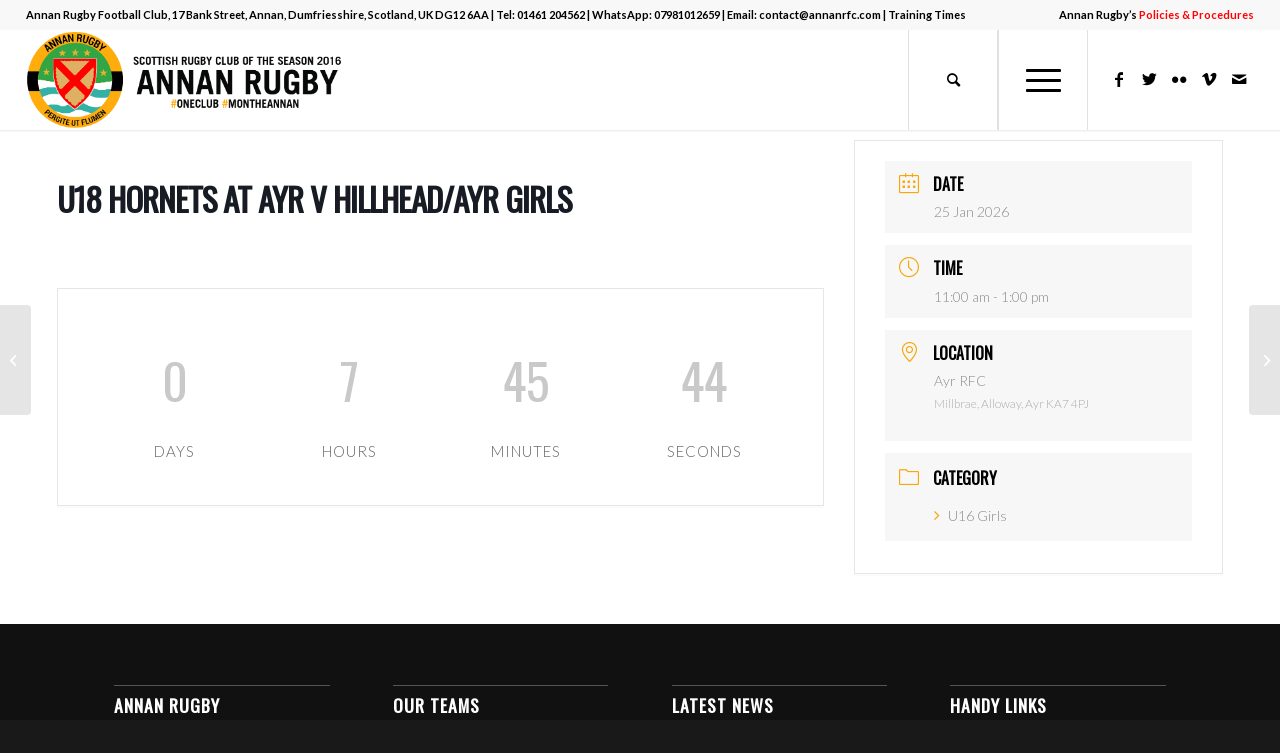

--- FILE ---
content_type: text/html; charset=UTF-8
request_url: https://www.annanrugby.com/events/u18-hornets-at-ayr-v-hillhead-ayr-girls/
body_size: 21312
content:
<!DOCTYPE html>
<html lang="en" class="html_stretched responsive av-preloader-disabled  html_header_top html_logo_left html_main_nav_header html_menu_right html_custom html_header_sticky html_header_shrinking html_header_topbar_active html_mobile_menu_tablet html_header_searchicon html_content_align_center html_header_unstick_top html_header_stretch html_minimal_header html_minimal_header_shadow html_av-submenu-hidden html_av-submenu-display-click html_av-overlay-side html_av-overlay-side-classic html_av-submenu-noclone html_entry_id_5929 av-cookies-no-cookie-consent av-no-preview av-default-lightbox html_text_menu_active av-mobile-menu-switch-default">
<head>
<meta charset="UTF-8" />


<!-- mobile setting -->
<meta name="viewport" content="width=device-width, initial-scale=1">

<!-- Scripts/CSS and wp_head hook -->
<meta name='robots' content='index, follow, max-image-preview:large, max-snippet:-1, max-video-preview:-1' />

	<!-- This site is optimized with the Yoast SEO plugin v26.5 - https://yoast.com/wordpress/plugins/seo/ -->
	<title>U18 Hornets at Ayr v Hillhead/Ayr Girls - Annan Rugby</title>
	<link rel="canonical" href="https://www.annanrugby.com/events/u18-hornets-at-ayr-v-hillhead-ayr-girls/" />
	<meta property="og:locale" content="en_US" />
	<meta property="og:type" content="article" />
	<meta property="og:title" content="U18 Hornets at Ayr v Hillhead/Ayr Girls - Annan Rugby" />
	<meta property="og:url" content="https://www.annanrugby.com/events/u18-hornets-at-ayr-v-hillhead-ayr-girls/" />
	<meta property="og:site_name" content="Annan Rugby" />
	<meta property="article:modified_time" content="2020-01-26T07:15:04+00:00" />
	<meta name="twitter:card" content="summary_large_image" />
	<script type="application/ld+json" class="yoast-schema-graph">{"@context":"https://schema.org","@graph":[{"@type":"WebPage","@id":"https://www.annanrugby.com/events/u18-hornets-at-ayr-v-hillhead-ayr-girls/","url":"https://www.annanrugby.com/events/u18-hornets-at-ayr-v-hillhead-ayr-girls/","name":"U18 Hornets at Ayr v Hillhead/Ayr Girls - Annan Rugby","isPartOf":{"@id":"https://www.annanrugby.com/#website"},"datePublished":"2019-09-04T12:43:20+00:00","dateModified":"2020-01-26T07:15:04+00:00","breadcrumb":{"@id":"https://www.annanrugby.com/events/u18-hornets-at-ayr-v-hillhead-ayr-girls/#breadcrumb"},"inLanguage":"en","potentialAction":[{"@type":"ReadAction","target":["https://www.annanrugby.com/events/u18-hornets-at-ayr-v-hillhead-ayr-girls/"]}]},{"@type":"BreadcrumbList","@id":"https://www.annanrugby.com/events/u18-hornets-at-ayr-v-hillhead-ayr-girls/#breadcrumb","itemListElement":[{"@type":"ListItem","position":1,"name":"Home","item":"https://www.annanrugby.com/welcome/"},{"@type":"ListItem","position":2,"name":"Events","item":"https://www.annanrugby.com/events/"},{"@type":"ListItem","position":3,"name":"U18 Hornets at Ayr v Hillhead/Ayr Girls"}]},{"@type":"WebSite","@id":"https://www.annanrugby.com/#website","url":"https://www.annanrugby.com/","name":"Annan Rugby","description":"The Official Website of Annan Rugby Football Club","potentialAction":[{"@type":"SearchAction","target":{"@type":"EntryPoint","urlTemplate":"https://www.annanrugby.com/?s={search_term_string}"},"query-input":{"@type":"PropertyValueSpecification","valueRequired":true,"valueName":"search_term_string"}}],"inLanguage":"en"}]}</script>
	<!-- / Yoast SEO plugin. -->


<link rel='dns-prefetch' href='//www.annanrugby.com' />
<link rel='dns-prefetch' href='//fonts.googleapis.com' />
<link rel="alternate" type="application/rss+xml" title="Annan Rugby &raquo; Feed" href="https://www.annanrugby.com/feed/" />
<link rel="alternate" type="application/rss+xml" title="Annan Rugby &raquo; Comments Feed" href="https://www.annanrugby.com/comments/feed/" />
<link rel="alternate" title="oEmbed (JSON)" type="application/json+oembed" href="https://www.annanrugby.com/wp-json/oembed/1.0/embed?url=https%3A%2F%2Fwww.annanrugby.com%2Fevents%2Fu18-hornets-at-ayr-v-hillhead-ayr-girls%2F" />
<link rel="alternate" title="oEmbed (XML)" type="text/xml+oembed" href="https://www.annanrugby.com/wp-json/oembed/1.0/embed?url=https%3A%2F%2Fwww.annanrugby.com%2Fevents%2Fu18-hornets-at-ayr-v-hillhead-ayr-girls%2F&#038;format=xml" />
		<!-- This site uses the Google Analytics by ExactMetrics plugin v8.10.2 - Using Analytics tracking - https://www.exactmetrics.com/ -->
		<!-- Note: ExactMetrics is not currently configured on this site. The site owner needs to authenticate with Google Analytics in the ExactMetrics settings panel. -->
					<!-- No tracking code set -->
				<!-- / Google Analytics by ExactMetrics -->
		
<!-- google webfont font replacement -->

			<script type='text/javascript'>

				(function() {

					/*	check if webfonts are disabled by user setting via cookie - or user must opt in.	*/
					var html = document.getElementsByTagName('html')[0];
					var cookie_check = html.className.indexOf('av-cookies-needs-opt-in') >= 0 || html.className.indexOf('av-cookies-can-opt-out') >= 0;
					var allow_continue = true;
					var silent_accept_cookie = html.className.indexOf('av-cookies-user-silent-accept') >= 0;

					if( cookie_check && ! silent_accept_cookie )
					{
						if( ! document.cookie.match(/aviaCookieConsent/) || html.className.indexOf('av-cookies-session-refused') >= 0 )
						{
							allow_continue = false;
						}
						else
						{
							if( ! document.cookie.match(/aviaPrivacyRefuseCookiesHideBar/) )
							{
								allow_continue = false;
							}
							else if( ! document.cookie.match(/aviaPrivacyEssentialCookiesEnabled/) )
							{
								allow_continue = false;
							}
							else if( document.cookie.match(/aviaPrivacyGoogleWebfontsDisabled/) )
							{
								allow_continue = false;
							}
						}
					}

					if( allow_continue )
					{
						var f = document.createElement('link');

						f.type 	= 'text/css';
						f.rel 	= 'stylesheet';
						f.href 	= '//fonts.googleapis.com/css?family=Oswald%7CLato:300,400,700&display=auto';
						f.id 	= 'avia-google-webfont';

						document.getElementsByTagName('head')[0].appendChild(f);
					}
				})();

			</script>
			<style id='wp-img-auto-sizes-contain-inline-css' type='text/css'>
img:is([sizes=auto i],[sizes^="auto," i]){contain-intrinsic-size:3000px 1500px}
/*# sourceURL=wp-img-auto-sizes-contain-inline-css */
</style>
<link rel='stylesheet' id='mec-select2-style-css' href='https://www.annanrugby.com/wp-content/plugins/modern-events-calendar-lite/assets/packages/select2/select2.min.css?ver=6.1.0' type='text/css' media='all' />
<link rel='stylesheet' id='mec-font-icons-css' href='https://www.annanrugby.com/wp-content/plugins/modern-events-calendar-lite/assets/css/iconfonts.css?ver=6.9' type='text/css' media='all' />
<link rel='stylesheet' id='mec-frontend-style-css' href='https://www.annanrugby.com/wp-content/plugins/modern-events-calendar-lite/assets/css/frontend.min.css?ver=6.1.0' type='text/css' media='all' />
<link rel='stylesheet' id='mec-tooltip-style-css' href='https://www.annanrugby.com/wp-content/plugins/modern-events-calendar-lite/assets/packages/tooltip/tooltip.css?ver=6.9' type='text/css' media='all' />
<link rel='stylesheet' id='mec-tooltip-shadow-style-css' href='https://www.annanrugby.com/wp-content/plugins/modern-events-calendar-lite/assets/packages/tooltip/tooltipster-sideTip-shadow.min.css?ver=6.9' type='text/css' media='all' />
<link rel='stylesheet' id='featherlight-css' href='https://www.annanrugby.com/wp-content/plugins/modern-events-calendar-lite/assets/packages/featherlight/featherlight.css?ver=6.9' type='text/css' media='all' />
<link rel='stylesheet' id='mec-custom-google-font-css' href='https://fonts.googleapis.com/css?family=Oswald%3A300%2C+regular%2C+700%2C+%7CLato%3A700%2C+700%2C+700%2C+700%2C+700%2C+700%2C+700%2C+700%2C+700%2C+700%2C+&#038;subset=latin%2Clatin-ext' type='text/css' media='all' />
<link rel='stylesheet' id='mec-lity-style-css' href='https://www.annanrugby.com/wp-content/plugins/modern-events-calendar-lite/assets/packages/lity/lity.min.css?ver=6.9' type='text/css' media='all' />
<link rel='stylesheet' id='mec-general-calendar-style-css' href='https://www.annanrugby.com/wp-content/plugins/modern-events-calendar-lite/assets/css/mec-general-calendar.css?ver=6.9' type='text/css' media='all' />
<style id='wp-emoji-styles-inline-css' type='text/css'>

	img.wp-smiley, img.emoji {
		display: inline !important;
		border: none !important;
		box-shadow: none !important;
		height: 1em !important;
		width: 1em !important;
		margin: 0 0.07em !important;
		vertical-align: -0.1em !important;
		background: none !important;
		padding: 0 !important;
	}
/*# sourceURL=wp-emoji-styles-inline-css */
</style>
<style id='wp-block-library-inline-css' type='text/css'>
:root{--wp-block-synced-color:#7a00df;--wp-block-synced-color--rgb:122,0,223;--wp-bound-block-color:var(--wp-block-synced-color);--wp-editor-canvas-background:#ddd;--wp-admin-theme-color:#007cba;--wp-admin-theme-color--rgb:0,124,186;--wp-admin-theme-color-darker-10:#006ba1;--wp-admin-theme-color-darker-10--rgb:0,107,160.5;--wp-admin-theme-color-darker-20:#005a87;--wp-admin-theme-color-darker-20--rgb:0,90,135;--wp-admin-border-width-focus:2px}@media (min-resolution:192dpi){:root{--wp-admin-border-width-focus:1.5px}}.wp-element-button{cursor:pointer}:root .has-very-light-gray-background-color{background-color:#eee}:root .has-very-dark-gray-background-color{background-color:#313131}:root .has-very-light-gray-color{color:#eee}:root .has-very-dark-gray-color{color:#313131}:root .has-vivid-green-cyan-to-vivid-cyan-blue-gradient-background{background:linear-gradient(135deg,#00d084,#0693e3)}:root .has-purple-crush-gradient-background{background:linear-gradient(135deg,#34e2e4,#4721fb 50%,#ab1dfe)}:root .has-hazy-dawn-gradient-background{background:linear-gradient(135deg,#faaca8,#dad0ec)}:root .has-subdued-olive-gradient-background{background:linear-gradient(135deg,#fafae1,#67a671)}:root .has-atomic-cream-gradient-background{background:linear-gradient(135deg,#fdd79a,#004a59)}:root .has-nightshade-gradient-background{background:linear-gradient(135deg,#330968,#31cdcf)}:root .has-midnight-gradient-background{background:linear-gradient(135deg,#020381,#2874fc)}:root{--wp--preset--font-size--normal:16px;--wp--preset--font-size--huge:42px}.has-regular-font-size{font-size:1em}.has-larger-font-size{font-size:2.625em}.has-normal-font-size{font-size:var(--wp--preset--font-size--normal)}.has-huge-font-size{font-size:var(--wp--preset--font-size--huge)}.has-text-align-center{text-align:center}.has-text-align-left{text-align:left}.has-text-align-right{text-align:right}.has-fit-text{white-space:nowrap!important}#end-resizable-editor-section{display:none}.aligncenter{clear:both}.items-justified-left{justify-content:flex-start}.items-justified-center{justify-content:center}.items-justified-right{justify-content:flex-end}.items-justified-space-between{justify-content:space-between}.screen-reader-text{border:0;clip-path:inset(50%);height:1px;margin:-1px;overflow:hidden;padding:0;position:absolute;width:1px;word-wrap:normal!important}.screen-reader-text:focus{background-color:#ddd;clip-path:none;color:#444;display:block;font-size:1em;height:auto;left:5px;line-height:normal;padding:15px 23px 14px;text-decoration:none;top:5px;width:auto;z-index:100000}html :where(.has-border-color){border-style:solid}html :where([style*=border-top-color]){border-top-style:solid}html :where([style*=border-right-color]){border-right-style:solid}html :where([style*=border-bottom-color]){border-bottom-style:solid}html :where([style*=border-left-color]){border-left-style:solid}html :where([style*=border-width]){border-style:solid}html :where([style*=border-top-width]){border-top-style:solid}html :where([style*=border-right-width]){border-right-style:solid}html :where([style*=border-bottom-width]){border-bottom-style:solid}html :where([style*=border-left-width]){border-left-style:solid}html :where(img[class*=wp-image-]){height:auto;max-width:100%}:where(figure){margin:0 0 1em}html :where(.is-position-sticky){--wp-admin--admin-bar--position-offset:var(--wp-admin--admin-bar--height,0px)}@media screen and (max-width:600px){html :where(.is-position-sticky){--wp-admin--admin-bar--position-offset:0px}}

/*# sourceURL=wp-block-library-inline-css */
</style><style id='global-styles-inline-css' type='text/css'>
:root{--wp--preset--aspect-ratio--square: 1;--wp--preset--aspect-ratio--4-3: 4/3;--wp--preset--aspect-ratio--3-4: 3/4;--wp--preset--aspect-ratio--3-2: 3/2;--wp--preset--aspect-ratio--2-3: 2/3;--wp--preset--aspect-ratio--16-9: 16/9;--wp--preset--aspect-ratio--9-16: 9/16;--wp--preset--color--black: #000000;--wp--preset--color--cyan-bluish-gray: #abb8c3;--wp--preset--color--white: #ffffff;--wp--preset--color--pale-pink: #f78da7;--wp--preset--color--vivid-red: #cf2e2e;--wp--preset--color--luminous-vivid-orange: #ff6900;--wp--preset--color--luminous-vivid-amber: #fcb900;--wp--preset--color--light-green-cyan: #7bdcb5;--wp--preset--color--vivid-green-cyan: #00d084;--wp--preset--color--pale-cyan-blue: #8ed1fc;--wp--preset--color--vivid-cyan-blue: #0693e3;--wp--preset--color--vivid-purple: #9b51e0;--wp--preset--color--metallic-red: #b02b2c;--wp--preset--color--maximum-yellow-red: #edae44;--wp--preset--color--yellow-sun: #eeee22;--wp--preset--color--palm-leaf: #83a846;--wp--preset--color--aero: #7bb0e7;--wp--preset--color--old-lavender: #745f7e;--wp--preset--color--steel-teal: #5f8789;--wp--preset--color--raspberry-pink: #d65799;--wp--preset--color--medium-turquoise: #4ecac2;--wp--preset--gradient--vivid-cyan-blue-to-vivid-purple: linear-gradient(135deg,rgb(6,147,227) 0%,rgb(155,81,224) 100%);--wp--preset--gradient--light-green-cyan-to-vivid-green-cyan: linear-gradient(135deg,rgb(122,220,180) 0%,rgb(0,208,130) 100%);--wp--preset--gradient--luminous-vivid-amber-to-luminous-vivid-orange: linear-gradient(135deg,rgb(252,185,0) 0%,rgb(255,105,0) 100%);--wp--preset--gradient--luminous-vivid-orange-to-vivid-red: linear-gradient(135deg,rgb(255,105,0) 0%,rgb(207,46,46) 100%);--wp--preset--gradient--very-light-gray-to-cyan-bluish-gray: linear-gradient(135deg,rgb(238,238,238) 0%,rgb(169,184,195) 100%);--wp--preset--gradient--cool-to-warm-spectrum: linear-gradient(135deg,rgb(74,234,220) 0%,rgb(151,120,209) 20%,rgb(207,42,186) 40%,rgb(238,44,130) 60%,rgb(251,105,98) 80%,rgb(254,248,76) 100%);--wp--preset--gradient--blush-light-purple: linear-gradient(135deg,rgb(255,206,236) 0%,rgb(152,150,240) 100%);--wp--preset--gradient--blush-bordeaux: linear-gradient(135deg,rgb(254,205,165) 0%,rgb(254,45,45) 50%,rgb(107,0,62) 100%);--wp--preset--gradient--luminous-dusk: linear-gradient(135deg,rgb(255,203,112) 0%,rgb(199,81,192) 50%,rgb(65,88,208) 100%);--wp--preset--gradient--pale-ocean: linear-gradient(135deg,rgb(255,245,203) 0%,rgb(182,227,212) 50%,rgb(51,167,181) 100%);--wp--preset--gradient--electric-grass: linear-gradient(135deg,rgb(202,248,128) 0%,rgb(113,206,126) 100%);--wp--preset--gradient--midnight: linear-gradient(135deg,rgb(2,3,129) 0%,rgb(40,116,252) 100%);--wp--preset--font-size--small: 1rem;--wp--preset--font-size--medium: 1.125rem;--wp--preset--font-size--large: 1.75rem;--wp--preset--font-size--x-large: clamp(1.75rem, 3vw, 2.25rem);--wp--preset--spacing--20: 0.44rem;--wp--preset--spacing--30: 0.67rem;--wp--preset--spacing--40: 1rem;--wp--preset--spacing--50: 1.5rem;--wp--preset--spacing--60: 2.25rem;--wp--preset--spacing--70: 3.38rem;--wp--preset--spacing--80: 5.06rem;--wp--preset--shadow--natural: 6px 6px 9px rgba(0, 0, 0, 0.2);--wp--preset--shadow--deep: 12px 12px 50px rgba(0, 0, 0, 0.4);--wp--preset--shadow--sharp: 6px 6px 0px rgba(0, 0, 0, 0.2);--wp--preset--shadow--outlined: 6px 6px 0px -3px rgb(255, 255, 255), 6px 6px rgb(0, 0, 0);--wp--preset--shadow--crisp: 6px 6px 0px rgb(0, 0, 0);}:root { --wp--style--global--content-size: 800px;--wp--style--global--wide-size: 1130px; }:where(body) { margin: 0; }.wp-site-blocks > .alignleft { float: left; margin-right: 2em; }.wp-site-blocks > .alignright { float: right; margin-left: 2em; }.wp-site-blocks > .aligncenter { justify-content: center; margin-left: auto; margin-right: auto; }:where(.is-layout-flex){gap: 0.5em;}:where(.is-layout-grid){gap: 0.5em;}.is-layout-flow > .alignleft{float: left;margin-inline-start: 0;margin-inline-end: 2em;}.is-layout-flow > .alignright{float: right;margin-inline-start: 2em;margin-inline-end: 0;}.is-layout-flow > .aligncenter{margin-left: auto !important;margin-right: auto !important;}.is-layout-constrained > .alignleft{float: left;margin-inline-start: 0;margin-inline-end: 2em;}.is-layout-constrained > .alignright{float: right;margin-inline-start: 2em;margin-inline-end: 0;}.is-layout-constrained > .aligncenter{margin-left: auto !important;margin-right: auto !important;}.is-layout-constrained > :where(:not(.alignleft):not(.alignright):not(.alignfull)){max-width: var(--wp--style--global--content-size);margin-left: auto !important;margin-right: auto !important;}.is-layout-constrained > .alignwide{max-width: var(--wp--style--global--wide-size);}body .is-layout-flex{display: flex;}.is-layout-flex{flex-wrap: wrap;align-items: center;}.is-layout-flex > :is(*, div){margin: 0;}body .is-layout-grid{display: grid;}.is-layout-grid > :is(*, div){margin: 0;}body{padding-top: 0px;padding-right: 0px;padding-bottom: 0px;padding-left: 0px;}a:where(:not(.wp-element-button)){text-decoration: underline;}:root :where(.wp-element-button, .wp-block-button__link){background-color: #32373c;border-width: 0;color: #fff;font-family: inherit;font-size: inherit;font-style: inherit;font-weight: inherit;letter-spacing: inherit;line-height: inherit;padding-top: calc(0.667em + 2px);padding-right: calc(1.333em + 2px);padding-bottom: calc(0.667em + 2px);padding-left: calc(1.333em + 2px);text-decoration: none;text-transform: inherit;}.has-black-color{color: var(--wp--preset--color--black) !important;}.has-cyan-bluish-gray-color{color: var(--wp--preset--color--cyan-bluish-gray) !important;}.has-white-color{color: var(--wp--preset--color--white) !important;}.has-pale-pink-color{color: var(--wp--preset--color--pale-pink) !important;}.has-vivid-red-color{color: var(--wp--preset--color--vivid-red) !important;}.has-luminous-vivid-orange-color{color: var(--wp--preset--color--luminous-vivid-orange) !important;}.has-luminous-vivid-amber-color{color: var(--wp--preset--color--luminous-vivid-amber) !important;}.has-light-green-cyan-color{color: var(--wp--preset--color--light-green-cyan) !important;}.has-vivid-green-cyan-color{color: var(--wp--preset--color--vivid-green-cyan) !important;}.has-pale-cyan-blue-color{color: var(--wp--preset--color--pale-cyan-blue) !important;}.has-vivid-cyan-blue-color{color: var(--wp--preset--color--vivid-cyan-blue) !important;}.has-vivid-purple-color{color: var(--wp--preset--color--vivid-purple) !important;}.has-metallic-red-color{color: var(--wp--preset--color--metallic-red) !important;}.has-maximum-yellow-red-color{color: var(--wp--preset--color--maximum-yellow-red) !important;}.has-yellow-sun-color{color: var(--wp--preset--color--yellow-sun) !important;}.has-palm-leaf-color{color: var(--wp--preset--color--palm-leaf) !important;}.has-aero-color{color: var(--wp--preset--color--aero) !important;}.has-old-lavender-color{color: var(--wp--preset--color--old-lavender) !important;}.has-steel-teal-color{color: var(--wp--preset--color--steel-teal) !important;}.has-raspberry-pink-color{color: var(--wp--preset--color--raspberry-pink) !important;}.has-medium-turquoise-color{color: var(--wp--preset--color--medium-turquoise) !important;}.has-black-background-color{background-color: var(--wp--preset--color--black) !important;}.has-cyan-bluish-gray-background-color{background-color: var(--wp--preset--color--cyan-bluish-gray) !important;}.has-white-background-color{background-color: var(--wp--preset--color--white) !important;}.has-pale-pink-background-color{background-color: var(--wp--preset--color--pale-pink) !important;}.has-vivid-red-background-color{background-color: var(--wp--preset--color--vivid-red) !important;}.has-luminous-vivid-orange-background-color{background-color: var(--wp--preset--color--luminous-vivid-orange) !important;}.has-luminous-vivid-amber-background-color{background-color: var(--wp--preset--color--luminous-vivid-amber) !important;}.has-light-green-cyan-background-color{background-color: var(--wp--preset--color--light-green-cyan) !important;}.has-vivid-green-cyan-background-color{background-color: var(--wp--preset--color--vivid-green-cyan) !important;}.has-pale-cyan-blue-background-color{background-color: var(--wp--preset--color--pale-cyan-blue) !important;}.has-vivid-cyan-blue-background-color{background-color: var(--wp--preset--color--vivid-cyan-blue) !important;}.has-vivid-purple-background-color{background-color: var(--wp--preset--color--vivid-purple) !important;}.has-metallic-red-background-color{background-color: var(--wp--preset--color--metallic-red) !important;}.has-maximum-yellow-red-background-color{background-color: var(--wp--preset--color--maximum-yellow-red) !important;}.has-yellow-sun-background-color{background-color: var(--wp--preset--color--yellow-sun) !important;}.has-palm-leaf-background-color{background-color: var(--wp--preset--color--palm-leaf) !important;}.has-aero-background-color{background-color: var(--wp--preset--color--aero) !important;}.has-old-lavender-background-color{background-color: var(--wp--preset--color--old-lavender) !important;}.has-steel-teal-background-color{background-color: var(--wp--preset--color--steel-teal) !important;}.has-raspberry-pink-background-color{background-color: var(--wp--preset--color--raspberry-pink) !important;}.has-medium-turquoise-background-color{background-color: var(--wp--preset--color--medium-turquoise) !important;}.has-black-border-color{border-color: var(--wp--preset--color--black) !important;}.has-cyan-bluish-gray-border-color{border-color: var(--wp--preset--color--cyan-bluish-gray) !important;}.has-white-border-color{border-color: var(--wp--preset--color--white) !important;}.has-pale-pink-border-color{border-color: var(--wp--preset--color--pale-pink) !important;}.has-vivid-red-border-color{border-color: var(--wp--preset--color--vivid-red) !important;}.has-luminous-vivid-orange-border-color{border-color: var(--wp--preset--color--luminous-vivid-orange) !important;}.has-luminous-vivid-amber-border-color{border-color: var(--wp--preset--color--luminous-vivid-amber) !important;}.has-light-green-cyan-border-color{border-color: var(--wp--preset--color--light-green-cyan) !important;}.has-vivid-green-cyan-border-color{border-color: var(--wp--preset--color--vivid-green-cyan) !important;}.has-pale-cyan-blue-border-color{border-color: var(--wp--preset--color--pale-cyan-blue) !important;}.has-vivid-cyan-blue-border-color{border-color: var(--wp--preset--color--vivid-cyan-blue) !important;}.has-vivid-purple-border-color{border-color: var(--wp--preset--color--vivid-purple) !important;}.has-metallic-red-border-color{border-color: var(--wp--preset--color--metallic-red) !important;}.has-maximum-yellow-red-border-color{border-color: var(--wp--preset--color--maximum-yellow-red) !important;}.has-yellow-sun-border-color{border-color: var(--wp--preset--color--yellow-sun) !important;}.has-palm-leaf-border-color{border-color: var(--wp--preset--color--palm-leaf) !important;}.has-aero-border-color{border-color: var(--wp--preset--color--aero) !important;}.has-old-lavender-border-color{border-color: var(--wp--preset--color--old-lavender) !important;}.has-steel-teal-border-color{border-color: var(--wp--preset--color--steel-teal) !important;}.has-raspberry-pink-border-color{border-color: var(--wp--preset--color--raspberry-pink) !important;}.has-medium-turquoise-border-color{border-color: var(--wp--preset--color--medium-turquoise) !important;}.has-vivid-cyan-blue-to-vivid-purple-gradient-background{background: var(--wp--preset--gradient--vivid-cyan-blue-to-vivid-purple) !important;}.has-light-green-cyan-to-vivid-green-cyan-gradient-background{background: var(--wp--preset--gradient--light-green-cyan-to-vivid-green-cyan) !important;}.has-luminous-vivid-amber-to-luminous-vivid-orange-gradient-background{background: var(--wp--preset--gradient--luminous-vivid-amber-to-luminous-vivid-orange) !important;}.has-luminous-vivid-orange-to-vivid-red-gradient-background{background: var(--wp--preset--gradient--luminous-vivid-orange-to-vivid-red) !important;}.has-very-light-gray-to-cyan-bluish-gray-gradient-background{background: var(--wp--preset--gradient--very-light-gray-to-cyan-bluish-gray) !important;}.has-cool-to-warm-spectrum-gradient-background{background: var(--wp--preset--gradient--cool-to-warm-spectrum) !important;}.has-blush-light-purple-gradient-background{background: var(--wp--preset--gradient--blush-light-purple) !important;}.has-blush-bordeaux-gradient-background{background: var(--wp--preset--gradient--blush-bordeaux) !important;}.has-luminous-dusk-gradient-background{background: var(--wp--preset--gradient--luminous-dusk) !important;}.has-pale-ocean-gradient-background{background: var(--wp--preset--gradient--pale-ocean) !important;}.has-electric-grass-gradient-background{background: var(--wp--preset--gradient--electric-grass) !important;}.has-midnight-gradient-background{background: var(--wp--preset--gradient--midnight) !important;}.has-small-font-size{font-size: var(--wp--preset--font-size--small) !important;}.has-medium-font-size{font-size: var(--wp--preset--font-size--medium) !important;}.has-large-font-size{font-size: var(--wp--preset--font-size--large) !important;}.has-x-large-font-size{font-size: var(--wp--preset--font-size--x-large) !important;}
/*# sourceURL=global-styles-inline-css */
</style>

<link rel='stylesheet' id='avia-merged-styles-css' href='https://www.annanrugby.com/wp-content/uploads/dynamic_avia/avia-merged-styles-9348729afdbe308796a9ee625318290a---683490927b3f6.css' type='text/css' media='all' />
<script type="text/javascript" src="https://www.annanrugby.com/wp-includes/js/jquery/jquery.min.js?ver=3.7.1" id="jquery-core-js"></script>
<script type="text/javascript" src="https://www.annanrugby.com/wp-includes/js/jquery/jquery-migrate.min.js?ver=3.4.1" id="jquery-migrate-js"></script>
<script type="text/javascript" src="https://www.annanrugby.com/wp-content/plugins/modern-events-calendar-lite/assets/js/mec-general-calendar.js?ver=6.1.0" id="mec-general-calendar-script-js"></script>
<script type="text/javascript" id="mec-frontend-script-js-extra">
/* <![CDATA[ */
var mecdata = {"day":"day","days":"days","hour":"hour","hours":"hours","minute":"minute","minutes":"minutes","second":"second","seconds":"seconds","elementor_edit_mode":"no","recapcha_key":"","ajax_url":"https://www.annanrugby.com/wp-admin/admin-ajax.php","fes_nonce":"e9fe495b6b","current_year":"2026","current_month":"01","datepicker_format":"yy-mm-dd"};
//# sourceURL=mec-frontend-script-js-extra
/* ]]> */
</script>
<script type="text/javascript" src="https://www.annanrugby.com/wp-content/plugins/modern-events-calendar-lite/assets/js/frontend.js?ver=6.1.0" id="mec-frontend-script-js"></script>
<script type="text/javascript" src="https://www.annanrugby.com/wp-content/plugins/modern-events-calendar-lite/assets/js/events.js?ver=6.1.0" id="mec-events-script-js"></script>
<link rel="https://api.w.org/" href="https://www.annanrugby.com/wp-json/" /><link rel="alternate" title="JSON" type="application/json" href="https://www.annanrugby.com/wp-json/wp/v2/mec-events/5929" /><link rel="EditURI" type="application/rsd+xml" title="RSD" href="https://www.annanrugby.com/xmlrpc.php?rsd" />
<meta name="generator" content="WordPress 6.9" />
<link rel='shortlink' href='https://www.annanrugby.com/?p=5929' />
<link rel="profile" href="http://gmpg.org/xfn/11" />
<link rel="alternate" type="application/rss+xml" title="Annan Rugby RSS2 Feed" href="https://www.annanrugby.com/feed/" />
<link rel="pingback" href="https://www.annanrugby.com/xmlrpc.php" />

<style type='text/css' media='screen'>
 #top #header_main > .container, #top #header_main > .container .main_menu  .av-main-nav > li > a, #top #header_main #menu-item-shop .cart_dropdown_link{ height:100px; line-height: 100px; }
 .html_top_nav_header .av-logo-container{ height:100px;  }
 .html_header_top.html_header_sticky #top #wrap_all #main{ padding-top:130px; } 
</style>
<!--[if lt IE 9]><script src="https://www.annanrugby.com/wp-content/themes/enfold/js/html5shiv.js"></script><![endif]-->
<link rel="icon" href="https://annanrugby.com/wp-content/uploads/2019/09/favicon2.png" type="image/png">

<!-- To speed up the rendering and to display the site as fast as possible to the user we include some styles and scripts for above the fold content inline -->
<script type="text/javascript">'use strict';var avia_is_mobile=!1;if(/Android|webOS|iPhone|iPad|iPod|BlackBerry|IEMobile|Opera Mini/i.test(navigator.userAgent)&&'ontouchstart' in document.documentElement){avia_is_mobile=!0;document.documentElement.className+=' avia_mobile '}
else{document.documentElement.className+=' avia_desktop '};document.documentElement.className+=' js_active ';(function(){var e=['-webkit-','-moz-','-ms-',''],n='',o=!1,a=!1;for(var t in e){if(e[t]+'transform' in document.documentElement.style){o=!0;n=e[t]+'transform'};if(e[t]+'perspective' in document.documentElement.style){a=!0}};if(o){document.documentElement.className+=' avia_transform '};if(a){document.documentElement.className+=' avia_transform3d '};if(typeof document.getElementsByClassName=='function'&&typeof document.documentElement.getBoundingClientRect=='function'&&avia_is_mobile==!1){if(n&&window.innerHeight>0){setTimeout(function(){var e=0,o={},a=0,t=document.getElementsByClassName('av-parallax'),i=window.pageYOffset||document.documentElement.scrollTop;for(e=0;e<t.length;e++){t[e].style.top='0px';o=t[e].getBoundingClientRect();a=Math.ceil((window.innerHeight+i-o.top)*0.3);t[e].style[n]='translate(0px, '+a+'px)';t[e].style.top='auto';t[e].className+=' enabled-parallax '}},50)}}})();</script><style type="text/css">
		@font-face {font-family: 'entypo-fontello'; font-weight: normal; font-style: normal; font-display: auto;
		src: url('https://www.annanrugby.com/wp-content/themes/enfold/config-templatebuilder/avia-template-builder/assets/fonts/entypo-fontello.woff2') format('woff2'),
		url('https://www.annanrugby.com/wp-content/themes/enfold/config-templatebuilder/avia-template-builder/assets/fonts/entypo-fontello.woff') format('woff'),
		url('https://www.annanrugby.com/wp-content/themes/enfold/config-templatebuilder/avia-template-builder/assets/fonts/entypo-fontello.ttf') format('truetype'),
		url('https://www.annanrugby.com/wp-content/themes/enfold/config-templatebuilder/avia-template-builder/assets/fonts/entypo-fontello.svg#entypo-fontello') format('svg'),
		url('https://www.annanrugby.com/wp-content/themes/enfold/config-templatebuilder/avia-template-builder/assets/fonts/entypo-fontello.eot'),
		url('https://www.annanrugby.com/wp-content/themes/enfold/config-templatebuilder/avia-template-builder/assets/fonts/entypo-fontello.eot?#iefix') format('embedded-opentype');
		} #top .avia-font-entypo-fontello, body .avia-font-entypo-fontello, html body [data-av_iconfont='entypo-fontello']:before{ font-family: 'entypo-fontello'; }
		
		@font-face {font-family: 'flaticon-sports'; font-weight: normal; font-style: normal; font-display: auto;
		src: url('https://www.annanrugby.com/wp-content/uploads/avia_fonts/flaticon-sports/flaticon-sports.woff2') format('woff2'),
		url('https://www.annanrugby.com/wp-content/uploads/avia_fonts/flaticon-sports/flaticon-sports.woff') format('woff'),
		url('https://www.annanrugby.com/wp-content/uploads/avia_fonts/flaticon-sports/flaticon-sports.ttf') format('truetype'),
		url('https://www.annanrugby.com/wp-content/uploads/avia_fonts/flaticon-sports/flaticon-sports.svg#flaticon-sports') format('svg'),
		url('https://www.annanrugby.com/wp-content/uploads/avia_fonts/flaticon-sports/flaticon-sports.eot'),
		url('https://www.annanrugby.com/wp-content/uploads/avia_fonts/flaticon-sports/flaticon-sports.eot?#iefix') format('embedded-opentype');
		} #top .avia-font-flaticon-sports, body .avia-font-flaticon-sports, html body [data-av_iconfont='flaticon-sports']:before{ font-family: 'flaticon-sports'; }
		</style><style type="text/css">.mec-wrap, .mec-wrap div:not([class^="elementor-"]), .lity-container, .mec-wrap h1, .mec-wrap h2, .mec-wrap h3, .mec-wrap h4, .mec-wrap h5, .mec-wrap h6, .entry-content .mec-wrap h1, .entry-content .mec-wrap h2, .entry-content .mec-wrap h3, .entry-content .mec-wrap h4, .entry-content .mec-wrap h5, .entry-content .mec-wrap h6, .mec-wrap .mec-totalcal-box input[type="submit"], .mec-wrap .mec-totalcal-box .mec-totalcal-view span, .mec-agenda-event-title a, .lity-content .mec-events-meta-group-booking select, .lity-content .mec-book-ticket-variation h5, .lity-content .mec-events-meta-group-booking input[type="number"], .lity-content .mec-events-meta-group-booking input[type="text"], .lity-content .mec-events-meta-group-booking input[type="email"],.mec-organizer-item a, .mec-single-event .mec-events-meta-group-booking ul.mec-book-tickets-container li.mec-book-ticket-container label { font-family: "Montserrat", -apple-system, BlinkMacSystemFont, "Segoe UI", Roboto, sans-serif;}.mec-event-content p, .mec-search-bar-result .mec-event-detail{ font-family: Roboto, sans-serif;} .mec-wrap .mec-totalcal-box input, .mec-wrap .mec-totalcal-box select, .mec-checkboxes-search .mec-searchbar-category-wrap, .mec-wrap .mec-totalcal-box .mec-totalcal-view span { font-family: "Roboto", Helvetica, Arial, sans-serif; }.mec-event-grid-modern .event-grid-modern-head .mec-event-day, .mec-event-list-minimal .mec-time-details, .mec-event-list-minimal .mec-event-detail, .mec-event-list-modern .mec-event-detail, .mec-event-grid-minimal .mec-time-details, .mec-event-grid-minimal .mec-event-detail, .mec-event-grid-simple .mec-event-detail, .mec-event-cover-modern .mec-event-place, .mec-event-cover-clean .mec-event-place, .mec-calendar .mec-event-article .mec-localtime-details div, .mec-calendar .mec-event-article .mec-event-detail, .mec-calendar.mec-calendar-daily .mec-calendar-d-top h2, .mec-calendar.mec-calendar-daily .mec-calendar-d-top h3, .mec-toggle-item-col .mec-event-day, .mec-weather-summary-temp { font-family: "Roboto", sans-serif; } .mec-fes-form, .mec-fes-list, .mec-fes-form input, .mec-event-date .mec-tooltip .box, .mec-event-status .mec-tooltip .box, .ui-datepicker.ui-widget, .mec-fes-form button[type="submit"].mec-fes-sub-button, .mec-wrap .mec-timeline-events-container p, .mec-wrap .mec-timeline-events-container h4, .mec-wrap .mec-timeline-events-container div, .mec-wrap .mec-timeline-events-container a, .mec-wrap .mec-timeline-events-container span { font-family: -apple-system, BlinkMacSystemFont, "Segoe UI", Roboto, sans-serif !important; }.mec-hourly-schedule-speaker-name, .mec-events-meta-group-countdown .countdown-w span, .mec-single-event .mec-event-meta dt, .mec-hourly-schedule-speaker-job-title, .post-type-archive-mec-events h1, .mec-ticket-available-spots .mec-event-ticket-name, .tax-mec_category h1, .mec-wrap h1, .mec-wrap h2, .mec-wrap h3, .mec-wrap h4, .mec-wrap h5, .mec-wrap h6,.entry-content .mec-wrap h1, .entry-content .mec-wrap h2, .entry-content .mec-wrap h3,.entry-content  .mec-wrap h4, .entry-content .mec-wrap h5, .entry-content .mec-wrap h6{ font-family: 'Oswald', Helvetica, Arial, sans-serif;}.mec-single-event .mec-event-meta .mec-events-event-cost, .mec-event-data-fields .mec-event-data-field-item .mec-event-data-field-value, .mec-event-data-fields .mec-event-data-field-item .mec-event-data-field-name, .mec-wrap .info-msg div, .mec-wrap .mec-error div, .mec-wrap .mec-success div, .mec-wrap .warning-msg div, .mec-breadcrumbs .mec-current, .mec-events-meta-group-tags, .mec-single-event .mec-events-meta-group-booking .mec-event-ticket-available, .mec-single-modern .mec-single-event-bar>div dd, .mec-single-event .mec-event-meta dd, .mec-single-event .mec-event-meta dd a, .mec-next-occ-booking span, .mec-hourly-schedule-speaker-description, .mec-single-event .mec-speakers-details ul li .mec-speaker-job-title, .mec-single-event .mec-speakers-details ul li .mec-speaker-name, .mec-event-data-field-items, .mec-load-more-button, .mec-events-meta-group-tags a, .mec-events-button, .mec-wrap abbr, .mec-event-schedule-content dl dt, .mec-breadcrumbs a, .mec-breadcrumbs span .mec-event-content p, .mec-wrap p { font-family: 'Lato',sans-serif; font-weight:300;}.mec-event-grid-minimal .mec-modal-booking-button:hover, .mec-events-timeline-wrap .mec-organizer-item a, .mec-events-timeline-wrap .mec-organizer-item:after, .mec-events-timeline-wrap .mec-shortcode-organizers i, .mec-timeline-event .mec-modal-booking-button, .mec-wrap .mec-map-lightbox-wp.mec-event-list-classic .mec-event-date, .mec-timetable-t2-col .mec-modal-booking-button:hover, .mec-event-container-classic .mec-modal-booking-button:hover, .mec-calendar-events-side .mec-modal-booking-button:hover, .mec-event-grid-yearly  .mec-modal-booking-button, .mec-events-agenda .mec-modal-booking-button, .mec-event-grid-simple .mec-modal-booking-button, .mec-event-list-minimal  .mec-modal-booking-button:hover, .mec-timeline-month-divider,  .mec-wrap.colorskin-custom .mec-totalcal-box .mec-totalcal-view span:hover,.mec-wrap.colorskin-custom .mec-calendar.mec-event-calendar-classic .mec-selected-day,.mec-wrap.colorskin-custom .mec-color, .mec-wrap.colorskin-custom .mec-event-sharing-wrap .mec-event-sharing > li:hover a, .mec-wrap.colorskin-custom .mec-color-hover:hover, .mec-wrap.colorskin-custom .mec-color-before *:before ,.mec-wrap.colorskin-custom .mec-widget .mec-event-grid-classic.owl-carousel .owl-nav i,.mec-wrap.colorskin-custom .mec-event-list-classic a.magicmore:hover,.mec-wrap.colorskin-custom .mec-event-grid-simple:hover .mec-event-title,.mec-wrap.colorskin-custom .mec-single-event .mec-event-meta dd.mec-events-event-categories:before,.mec-wrap.colorskin-custom .mec-single-event-date:before,.mec-wrap.colorskin-custom .mec-single-event-time:before,.mec-wrap.colorskin-custom .mec-events-meta-group.mec-events-meta-group-venue:before,.mec-wrap.colorskin-custom .mec-calendar .mec-calendar-side .mec-previous-month i,.mec-wrap.colorskin-custom .mec-calendar .mec-calendar-side .mec-next-month:hover,.mec-wrap.colorskin-custom .mec-calendar .mec-calendar-side .mec-previous-month:hover,.mec-wrap.colorskin-custom .mec-calendar .mec-calendar-side .mec-next-month:hover,.mec-wrap.colorskin-custom .mec-calendar.mec-event-calendar-classic dt.mec-selected-day:hover,.mec-wrap.colorskin-custom .mec-infowindow-wp h5 a:hover, .colorskin-custom .mec-events-meta-group-countdown .mec-end-counts h3,.mec-calendar .mec-calendar-side .mec-next-month i,.mec-wrap .mec-totalcal-box i,.mec-calendar .mec-event-article .mec-event-title a:hover,.mec-attendees-list-details .mec-attendee-profile-link a:hover,.mec-wrap.colorskin-custom .mec-next-event-details li i, .mec-next-event-details i:before, .mec-marker-infowindow-wp .mec-marker-infowindow-count, .mec-next-event-details a,.mec-wrap.colorskin-custom .mec-events-masonry-cats a.mec-masonry-cat-selected,.lity .mec-color,.lity .mec-color-before :before,.lity .mec-color-hover:hover,.lity .mec-wrap .mec-color,.lity .mec-wrap .mec-color-before :before,.lity .mec-wrap .mec-color-hover:hover,.leaflet-popup-content .mec-color,.leaflet-popup-content .mec-color-before :before,.leaflet-popup-content .mec-color-hover:hover,.leaflet-popup-content .mec-wrap .mec-color,.leaflet-popup-content .mec-wrap .mec-color-before :before,.leaflet-popup-content .mec-wrap .mec-color-hover:hover, .mec-calendar.mec-calendar-daily .mec-calendar-d-table .mec-daily-view-day.mec-daily-view-day-active.mec-color, .mec-map-boxshow div .mec-map-view-event-detail.mec-event-detail i,.mec-map-boxshow div .mec-map-view-event-detail.mec-event-detail:hover,.mec-map-boxshow .mec-color,.mec-map-boxshow .mec-color-before :before,.mec-map-boxshow .mec-color-hover:hover,.mec-map-boxshow .mec-wrap .mec-color,.mec-map-boxshow .mec-wrap .mec-color-before :before,.mec-map-boxshow .mec-wrap .mec-color-hover:hover, .mec-choosen-time-message, .mec-booking-calendar-month-navigation .mec-next-month:hover, .mec-booking-calendar-month-navigation .mec-previous-month:hover, .mec-yearly-view-wrap .mec-agenda-event-title a:hover, .mec-yearly-view-wrap .mec-yearly-title-sec .mec-next-year i, .mec-yearly-view-wrap .mec-yearly-title-sec .mec-previous-year i, .mec-yearly-view-wrap .mec-yearly-title-sec .mec-next-year:hover, .mec-yearly-view-wrap .mec-yearly-title-sec .mec-previous-year:hover, .mec-av-spot .mec-av-spot-head .mec-av-spot-box span, .mec-wrap.colorskin-custom .mec-calendar .mec-calendar-side .mec-previous-month:hover .mec-load-month-link, .mec-wrap.colorskin-custom .mec-calendar .mec-calendar-side .mec-next-month:hover .mec-load-month-link, .mec-yearly-view-wrap .mec-yearly-title-sec .mec-previous-year:hover .mec-load-month-link, .mec-yearly-view-wrap .mec-yearly-title-sec .mec-next-year:hover .mec-load-month-link, .mec-skin-list-events-container .mec-data-fields-tooltip .mec-data-fields-tooltip-box ul .mec-event-data-field-item a, .mec-booking-shortcode .mec-event-ticket-name, .mec-booking-shortcode .mec-event-ticket-price, .mec-booking-shortcode .mec-ticket-variation-name, .mec-booking-shortcode .mec-ticket-variation-price, .mec-booking-shortcode label, .mec-booking-shortcode .nice-select, .mec-booking-shortcode input, .mec-booking-shortcode span.mec-book-price-detail-description, .mec-booking-shortcode .mec-ticket-name, .mec-booking-shortcode label.wn-checkbox-label{color: #f7a706}.mec-skin-carousel-container .mec-event-footer-carousel-type3 .mec-modal-booking-button:hover, .mec-wrap.colorskin-custom .mec-event-sharing .mec-event-share:hover .event-sharing-icon,.mec-wrap.colorskin-custom .mec-event-grid-clean .mec-event-date,.mec-wrap.colorskin-custom .mec-event-list-modern .mec-event-sharing > li:hover a i,.mec-wrap.colorskin-custom .mec-event-list-modern .mec-event-sharing .mec-event-share:hover .mec-event-sharing-icon,.mec-wrap.colorskin-custom .mec-event-list-modern .mec-event-sharing li:hover a i,.mec-wrap.colorskin-custom .mec-calendar:not(.mec-event-calendar-classic) .mec-selected-day,.mec-wrap.colorskin-custom .mec-calendar .mec-selected-day:hover,.mec-wrap.colorskin-custom .mec-calendar .mec-calendar-row  dt.mec-has-event:hover,.mec-wrap.colorskin-custom .mec-calendar .mec-has-event:after, .mec-wrap.colorskin-custom .mec-bg-color, .mec-wrap.colorskin-custom .mec-bg-color-hover:hover, .colorskin-custom .mec-event-sharing-wrap:hover > li, .mec-wrap.colorskin-custom .mec-totalcal-box .mec-totalcal-view span.mec-totalcalview-selected,.mec-wrap .flip-clock-wrapper ul li a div div.inn,.mec-wrap .mec-totalcal-box .mec-totalcal-view span.mec-totalcalview-selected,.event-carousel-type1-head .mec-event-date-carousel,.mec-event-countdown-style3 .mec-event-date,#wrap .mec-wrap article.mec-event-countdown-style1,.mec-event-countdown-style1 .mec-event-countdown-part3 a.mec-event-button,.mec-wrap .mec-event-countdown-style2,.mec-map-get-direction-btn-cnt input[type="submit"],.mec-booking button,span.mec-marker-wrap,.mec-wrap.colorskin-custom .mec-timeline-events-container .mec-timeline-event-date:before, .mec-has-event-for-booking.mec-active .mec-calendar-novel-selected-day, .mec-booking-tooltip.multiple-time .mec-booking-calendar-date.mec-active, .mec-booking-tooltip.multiple-time .mec-booking-calendar-date:hover, .mec-ongoing-normal-label, .mec-calendar .mec-has-event:after, .mec-event-list-modern .mec-event-sharing li:hover .telegram{background-color: #f7a706;}.mec-booking-tooltip.multiple-time .mec-booking-calendar-date:hover, .mec-calendar-day.mec-active .mec-booking-tooltip.multiple-time .mec-booking-calendar-date.mec-active{ background-color: #f7a706;}.mec-skin-carousel-container .mec-event-footer-carousel-type3 .mec-modal-booking-button:hover, .mec-timeline-month-divider, .mec-wrap.colorskin-custom .mec-single-event .mec-speakers-details ul li .mec-speaker-avatar a:hover img,.mec-wrap.colorskin-custom .mec-event-list-modern .mec-event-sharing > li:hover a i,.mec-wrap.colorskin-custom .mec-event-list-modern .mec-event-sharing .mec-event-share:hover .mec-event-sharing-icon,.mec-wrap.colorskin-custom .mec-event-list-standard .mec-month-divider span:before,.mec-wrap.colorskin-custom .mec-single-event .mec-social-single:before,.mec-wrap.colorskin-custom .mec-single-event .mec-frontbox-title:before,.mec-wrap.colorskin-custom .mec-calendar .mec-calendar-events-side .mec-table-side-day, .mec-wrap.colorskin-custom .mec-border-color, .mec-wrap.colorskin-custom .mec-border-color-hover:hover, .colorskin-custom .mec-single-event .mec-frontbox-title:before, .colorskin-custom .mec-single-event .mec-wrap-checkout h4:before, .colorskin-custom .mec-single-event .mec-events-meta-group-booking form > h4:before, .mec-wrap.colorskin-custom .mec-totalcal-box .mec-totalcal-view span.mec-totalcalview-selected,.mec-wrap .mec-totalcal-box .mec-totalcal-view span.mec-totalcalview-selected,.event-carousel-type1-head .mec-event-date-carousel:after,.mec-wrap.colorskin-custom .mec-events-masonry-cats a.mec-masonry-cat-selected, .mec-marker-infowindow-wp .mec-marker-infowindow-count, .mec-wrap.colorskin-custom .mec-events-masonry-cats a:hover, .mec-has-event-for-booking .mec-calendar-novel-selected-day, .mec-booking-tooltip.multiple-time .mec-booking-calendar-date.mec-active, .mec-booking-tooltip.multiple-time .mec-booking-calendar-date:hover, .mec-virtual-event-history h3:before, .mec-booking-tooltip.multiple-time .mec-booking-calendar-date:hover, .mec-calendar-day.mec-active .mec-booking-tooltip.multiple-time .mec-booking-calendar-date.mec-active, .mec-rsvp-form-box form > h4:before, .mec-wrap .mec-box-title::before, .mec-box-title::before  {border-color: #f7a706;}.mec-wrap.colorskin-custom .mec-event-countdown-style3 .mec-event-date:after,.mec-wrap.colorskin-custom .mec-month-divider span:before, .mec-calendar.mec-event-container-simple dl dt.mec-selected-day, .mec-calendar.mec-event-container-simple dl dt.mec-selected-day:hover{border-bottom-color:#f7a706;}.mec-wrap.colorskin-custom  article.mec-event-countdown-style1 .mec-event-countdown-part2:after{border-color: transparent transparent transparent #f7a706;}.mec-wrap.colorskin-custom .mec-box-shadow-color { box-shadow: 0 4px 22px -7px #f7a706;}.mec-events-timeline-wrap .mec-shortcode-organizers, .mec-timeline-event .mec-modal-booking-button, .mec-events-timeline-wrap:before, .mec-wrap.colorskin-custom .mec-timeline-event-local-time, .mec-wrap.colorskin-custom .mec-timeline-event-time ,.mec-wrap.colorskin-custom .mec-timeline-event-location,.mec-choosen-time-message { background: rgba(247,167,6,.11);}.mec-wrap.colorskin-custom .mec-timeline-events-container .mec-timeline-event-date:after{ background: rgba(247,167,6,.3);}.mec-booking-shortcode button { box-shadow: 0 2px 2px rgba(247 167 6 / 27%);}.mec-booking-shortcode button.mec-book-form-back-button{ background-color: rgba(247 167 6 / 40%);}.mec-events-meta-group-booking-shortcode{ background: rgba(247,167,6,.14);}.mec-booking-shortcode label.wn-checkbox-label, .mec-booking-shortcode .nice-select,.mec-booking-shortcode input, .mec-booking-shortcode .mec-book-form-gateway-label input[type=radio]:before, .mec-booking-shortcode input[type=radio]:checked:before, .mec-booking-shortcode ul.mec-book-price-details li, .mec-booking-shortcode ul.mec-book-price-details{ border-color: rgba(247 167 6 / 27%) !important;}.mec-booking-shortcode input::-webkit-input-placeholder,.mec-booking-shortcode textarea::-webkit-input-placeholder{color: #f7a706}.mec-booking-shortcode input::-moz-placeholder,.mec-booking-shortcode textarea::-moz-placeholder{color: #f7a706}.mec-booking-shortcode input:-ms-input-placeholder,.mec-booking-shortcode textarea:-ms-input-placeholder {color: #f7a706}.mec-booking-shortcode input:-moz-placeholder,.mec-booking-shortcode textarea:-moz-placeholder {color: #f7a706}.mec-booking-shortcode label.wn-checkbox-label:after, .mec-booking-shortcode label.wn-checkbox-label:before, .mec-booking-shortcode input[type=radio]:checked:after{background-color: #f7a706}.mec-wrap.colorskin-custom h1 a:hover, .mec-wrap.colorskin-custom h2 a:hover, .mec-wrap.colorskin-custom h3 a:hover, .mec-wrap.colorskin-custom h4 a:hover, .mec-wrap.colorskin-custom h5 a:hover, .mec-wrap.colorskin-custom h6 a:hover,.entry-content .mec-wrap.colorskin-custom h1 a:hover, .entry-content .mec-wrap.colorskin-custom h2 a:hover, .entry-content .mec-wrap.colorskin-custom h3 a:hover,.entry-content  .mec-wrap.colorskin-custom h4 a:hover, .entry-content .mec-wrap.colorskin-custom h5 a:hover, .entry-content .mec-wrap.colorskin-custom h6 a:hover {color: #f7a706 !important;}</style><style type="text/css">.mec-event-date {
    background-color: white !important;
    color: black !important;
    border-color: #f7a706 !important;
}
.mec-event-date:hover {
    background-color: #f7a706 !important;
    color: black !important;
    border-color: #f7a706 !important;
}
.mec-event-detail {
    color: black !important;
    font-family: 'Lato' !important;
}
.mec-skin-grid-events-container {
    color: black !important;
    font-family: 'Lato' !important;
}</style>

<!--
Debugging Info for Theme support: 

Theme: Enfold
Version: 5.3.1.1
Installed: enfold
AviaFramework Version: 5.3
AviaBuilder Version: 5.3
aviaElementManager Version: 1.0.1
- - - - - - - - - - -
ChildTheme: Annan Rugby
ChildTheme Version: 1.0
ChildTheme Installed: enfold

- - - - - - - - - - -
ML:805306368-PU:104-PLA:11
WP:6.9
Compress: CSS:all theme files - JS:all theme files
Updates: disabled
PLAu:9
-->
<link rel='stylesheet' id='rpwe-style-css' href='https://www.annanrugby.com/wp-content/plugins/recent-posts-widget-extended/assets/css/rpwe-frontend.css?ver=2.0.2' type='text/css' media='all' />
</head>

<body id="top" class="wp-singular mec-events-template-default single single-mec-events postid-5929 wp-theme-enfold wp-child-theme-annanrugby stretched rtl_columns av-curtain-numeric oswald lato  avia-responsive-images-support" itemscope="itemscope" itemtype="https://schema.org/WebPage" >

	
	<div id='wrap_all'>

	
<header id='header' class='all_colors header_color light_bg_color  av_header_top av_logo_left av_main_nav_header av_menu_right av_custom av_header_sticky av_header_shrinking av_header_stretch av_mobile_menu_tablet av_header_searchicon av_header_unstick_top av_seperator_big_border av_minimal_header av_minimal_header_shadow av_bottom_nav_disabled '  role="banner" itemscope="itemscope" itemtype="https://schema.org/WPHeader" >

		<div id='header_meta' class='container_wrap container_wrap_meta  av_icon_active_main av_secondary_right av_extra_header_active av_phone_active_left av_entry_id_5929'>

			      <div class='container'>
			      <nav class='sub_menu'  role="navigation" itemscope="itemscope" itemtype="https://schema.org/SiteNavigationElement" ><ul role="menu" class="menu" id="avia2-menu"><li role="menuitem" id="menu-item-792" class="menu-item menu-item-type-custom menu-item-object-custom menu-item-792"><a href="https://www.annanrugby.com/about/policies-procedures/">Annan Rugby&#8217;s <font color="RED"> Policies &#038; Procedures</font></a></li>
</ul></nav><div class='phone-info with_nav'><div>Annan Rugby Football Club, 17 Bank Street, Annan, Dumfriesshire, Scotland, UK DG12 6AA | Tel: <a href="tel:00441461204562">01461 204562</a> | WhatsApp: <a href="http://api.whatsapp.com/send?phone=+447981012659">07981012659</a> | Email: <a href="mailto:contact@annanrfc.com">contact@annanrfc.com</a> | <a href="https://annanrugby.com/our-teams/">Training Times</a></div></div>			      </div>
		</div>

		<div  id='header_main' class='container_wrap container_wrap_logo'>

        <div class='container av-logo-container'><div class='inner-container'><span class='logo avia-standard-logo'><a href='https://www.annanrugby.com/' class=''><img src="https://www.annanrugby.com/wp-content/uploads/2021/08/header2022.png" srcset="https://www.annanrugby.com/wp-content/uploads/2021/08/header2022.png 1020w, https://www.annanrugby.com/wp-content/uploads/2021/08/header2022-300x92.png 300w, https://www.annanrugby.com/wp-content/uploads/2021/08/header2022-768x236.png 768w, https://www.annanrugby.com/wp-content/uploads/2021/08/header2022-705x216.png 705w, https://www.annanrugby.com/wp-content/uploads/2021/08/header2022-450x138.png 450w" sizes="(max-width: 1020px) 100vw, 1020px" height="100" width="300" alt='Annan Rugby' title='header2022' /></a></span><nav class='main_menu' data-selectname='Select a page'  role="navigation" itemscope="itemscope" itemtype="https://schema.org/SiteNavigationElement" ><div class="avia-menu av-main-nav-wrap av_menu_icon_beside"><ul role="menu" class="menu av-main-nav" id="avia-menu"><li role="menuitem" id="menu-item-795" class="menu-item menu-item-type-post_type menu-item-object-page menu-item-home menu-item-top-level menu-item-top-level-1"><a href="https://www.annanrugby.com/" itemprop="url" tabindex="0"><span class="avia-bullet"></span><span class="avia-menu-text">Home</span><span class="avia-menu-fx"><span class="avia-arrow-wrap"><span class="avia-arrow"></span></span></span></a></li>
<li role="menuitem" id="menu-item-3214" class="menu-item menu-item-type-custom menu-item-object-custom menu-item-has-children menu-item-top-level menu-item-top-level-2"><a href="https://www.annanrugby.com/about/general-information/" itemprop="url" tabindex="0"><span class="avia-bullet"></span><span class="avia-menu-text">Our Club</span><span class="avia-menu-fx"><span class="avia-arrow-wrap"><span class="avia-arrow"></span></span></span></a>


<ul class="sub-menu">
	<li role="menuitem" id="menu-item-24532" class="menu-item menu-item-type-post_type menu-item-object-page"><a href="https://www.annanrugby.com/about/policies-procedures/" itemprop="url" tabindex="0"><span class="avia-bullet"></span><span class="avia-menu-text">Policies &#038; Procedures</span></a></li>
	<li role="menuitem" id="menu-item-953" class="menu-item menu-item-type-post_type menu-item-object-page"><a href="https://www.annanrugby.com/about/general-information/" itemprop="url" tabindex="0"><span class="avia-bullet"></span><span class="avia-menu-text">General Information</span></a></li>
	<li role="menuitem" id="menu-item-957" class="menu-item menu-item-type-post_type menu-item-object-page"><a href="https://www.annanrugby.com/about/history-of-annan-rugby/" itemprop="url" tabindex="0"><span class="avia-bullet"></span><span class="avia-menu-text">Club History</span></a></li>
	<li role="menuitem" id="menu-item-3065" class="menu-item menu-item-type-post_type menu-item-object-page"><a href="https://www.annanrugby.com/about/individual-honours/" itemprop="url" tabindex="0"><span class="avia-bullet"></span><span class="avia-menu-text">Club Honours</span></a></li>
	<li role="menuitem" id="menu-item-4360" class="menu-item menu-item-type-post_type menu-item-object-page"><a href="https://www.annanrugby.com/about/membership/" itemprop="url" tabindex="0"><span class="avia-bullet"></span><span class="avia-menu-text">Membership</span></a></li>
	<li role="menuitem" id="menu-item-10867" class="menu-item menu-item-type-post_type menu-item-object-page"><a href="https://www.annanrugby.com/mental-health-and-well-being/" itemprop="url" tabindex="0"><span class="avia-bullet"></span><span class="avia-menu-text">Mental Health &#038; Well-being</span></a></li>
	<li role="menuitem" id="menu-item-1305" class="menu-item menu-item-type-post_type menu-item-object-page"><a href="https://www.annanrugby.com/about/sponsorship/" itemprop="url" tabindex="0"><span class="avia-bullet"></span><span class="avia-menu-text">Sponsorship</span></a></li>
	<li role="menuitem" id="menu-item-24293" class="menu-item menu-item-type-post_type menu-item-object-page"><a href="https://www.annanrugby.com/about/vacancies-volunteers/" itemprop="url" tabindex="0"><span class="avia-bullet"></span><span class="avia-menu-text">Vacancies/Volunteers</span></a></li>
</ul>
</li>
<li role="menuitem" id="menu-item-798" class="menu-item menu-item-type-post_type menu-item-object-page menu-item-has-children menu-item-top-level menu-item-top-level-3"><a href="https://www.annanrugby.com/our-teams/" itemprop="url" tabindex="0"><span class="avia-bullet"></span><span class="avia-menu-text">Our Teams</span><span class="avia-menu-fx"><span class="avia-arrow-wrap"><span class="avia-arrow"></span></span></span></a>


<ul class="sub-menu">
	<li role="menuitem" id="menu-item-2223" class="menu-item menu-item-type-post_type menu-item-object-page"><a href="https://www.annanrugby.com/our-teams/" itemprop="url" tabindex="0"><span class="avia-bullet"></span><span class="avia-menu-text">All Training Times</span></a></li>
	<li role="menuitem" id="menu-item-2203" class="menu-item menu-item-type-post_type menu-item-object-page"><a href="https://www.annanrugby.com/our-teams/senior-men/" itemprop="url" tabindex="0"><span class="avia-bullet"></span><span class="avia-menu-text">Men: 1st &#038; 2nd XV</span></a></li>
	<li role="menuitem" id="menu-item-2202" class="menu-item menu-item-type-post_type menu-item-object-page"><a href="https://www.annanrugby.com/our-teams/senior-women/" itemprop="url" tabindex="0"><span class="avia-bullet"></span><span class="avia-menu-text">Women: The Warriors</span></a></li>
	<li role="menuitem" id="menu-item-2200" class="menu-item menu-item-type-post_type menu-item-object-page"><a href="https://www.annanrugby.com/our-teams/u14-u18-girls/" itemprop="url" tabindex="0"><span class="avia-bullet"></span><span class="avia-menu-text">U13-U18 Girls: The Hornets</span></a></li>
	<li role="menuitem" id="menu-item-2201" class="menu-item menu-item-type-post_type menu-item-object-page"><a href="https://www.annanrugby.com/our-teams/u14-u18-boys/" itemprop="url" tabindex="0"><span class="avia-bullet"></span><span class="avia-menu-text">U13-U18 Boys: The Tigers</span></a></li>
	<li role="menuitem" id="menu-item-2199" class="menu-item menu-item-type-post_type menu-item-object-page"><a href="https://www.annanrugby.com/our-teams/u6-u12-boys-girls/" itemprop="url" tabindex="0"><span class="avia-bullet"></span><span class="avia-menu-text">U6-U12 Boys/Girls: The Mini Tigers</span></a></li>
</ul>
</li>
<li role="menuitem" id="menu-item-802" class="menu-item menu-item-type-post_type menu-item-object-page menu-item-top-level menu-item-top-level-4"><a href="https://www.annanrugby.com/news/" itemprop="url" tabindex="0"><span class="avia-bullet"></span><span class="avia-menu-text">News/Events</span><span class="avia-menu-fx"><span class="avia-arrow-wrap"><span class="avia-arrow"></span></span></span></a></li>
<li role="menuitem" id="menu-item-1615" class="menu-item menu-item-type-custom menu-item-object-custom menu-item-has-children menu-item-top-level menu-item-top-level-5"><a href="https://www.annanrugby.com/fixtures-results/all-fixtures/" itemprop="url" tabindex="0"><span class="avia-bullet"></span><span class="avia-menu-text">Fixtures/Reports</span><span class="avia-menu-fx"><span class="avia-arrow-wrap"><span class="avia-arrow"></span></span></span></a>


<ul class="sub-menu">
	<li role="menuitem" id="menu-item-10565" class="menu-item menu-item-type-post_type menu-item-object-page"><a href="https://www.annanrugby.com/fixtures-results/all-fixtures/" itemprop="url" tabindex="0"><span class="avia-bullet"></span><span class="avia-menu-text">All Fixtures</span></a></li>
	<li role="menuitem" id="menu-item-2204" class="menu-item menu-item-type-custom menu-item-object-custom menu-item-has-children"><a href="https://www.annanrugby.com/fixtures-results/1st-xv/fixtures/" itemprop="url" tabindex="0"><span class="avia-bullet"></span><span class="avia-menu-text">Men: 1st XV</span></a>
	<ul class="sub-menu">
		<li role="menuitem" id="menu-item-1538" class="menu-item menu-item-type-post_type menu-item-object-page"><a href="https://www.annanrugby.com/fixtures-results/1st-xv/fixtures/" itemprop="url" tabindex="0"><span class="avia-bullet"></span><span class="avia-menu-text">Fixtures</span></a></li>
		<li role="menuitem" id="menu-item-1551" class="menu-item menu-item-type-post_type menu-item-object-page"><a href="https://www.annanrugby.com/fixtures-results/1st-xv/results/" itemprop="url" tabindex="0"><span class="avia-bullet"></span><span class="avia-menu-text">Results &#038; Reports</span></a></li>
		<li role="menuitem" id="menu-item-1553" class="menu-item menu-item-type-post_type menu-item-object-page"><a href="https://www.annanrugby.com/fixtures-results/1st-xv/table-and-stats/" itemprop="url" tabindex="0"><span class="avia-bullet"></span><span class="avia-menu-text">West 1 Table &#038; Stats</span></a></li>
	</ul>
</li>
	<li role="menuitem" id="menu-item-1616" class="menu-item menu-item-type-custom menu-item-object-custom menu-item-has-children"><a href="https://www.annanrugby.com/fixtures-results/2nd-xv/fixtures/" itemprop="url" tabindex="0"><span class="avia-bullet"></span><span class="avia-menu-text">Men: 2nd XV</span></a>
	<ul class="sub-menu">
		<li role="menuitem" id="menu-item-1560" class="menu-item menu-item-type-post_type menu-item-object-page"><a href="https://www.annanrugby.com/fixtures-results/2nd-xv/fixtures/" itemprop="url" tabindex="0"><span class="avia-bullet"></span><span class="avia-menu-text">Fixtures</span></a></li>
		<li role="menuitem" id="menu-item-1561" class="menu-item menu-item-type-post_type menu-item-object-page"><a href="https://www.annanrugby.com/fixtures-results/2nd-xv/results/" itemprop="url" tabindex="0"><span class="avia-bullet"></span><span class="avia-menu-text">Results &#038; Reports</span></a></li>
		<li role="menuitem" id="menu-item-1562" class="menu-item menu-item-type-post_type menu-item-object-page"><a href="https://www.annanrugby.com/fixtures-results/2nd-xv/table-and-stats/" itemprop="url" tabindex="0"><span class="avia-bullet"></span><span class="avia-menu-text">West Reserve 1 Table &#038; Stats</span></a></li>
	</ul>
</li>
	<li role="menuitem" id="menu-item-1617" class="menu-item menu-item-type-custom menu-item-object-custom menu-item-has-children"><a href="https://www.annanrugby.com/fixtures-results/womens-xv/fixtures/" itemprop="url" tabindex="0"><span class="avia-bullet"></span><span class="avia-menu-text">Women: The Warriors</span></a>
	<ul class="sub-menu">
		<li role="menuitem" id="menu-item-1578" class="menu-item menu-item-type-post_type menu-item-object-page"><a href="https://www.annanrugby.com/fixtures-results/womens-xv/fixtures/" itemprop="url" tabindex="0"><span class="avia-bullet"></span><span class="avia-menu-text">Fixtures</span></a></li>
		<li role="menuitem" id="menu-item-1579" class="menu-item menu-item-type-post_type menu-item-object-page"><a href="https://www.annanrugby.com/fixtures-results/womens-xv/results/" itemprop="url" tabindex="0"><span class="avia-bullet"></span><span class="avia-menu-text">Results &#038; Reports</span></a></li>
		<li role="menuitem" id="menu-item-1581" class="menu-item menu-item-type-post_type menu-item-object-page"><a href="https://www.annanrugby.com/fixtures-results/womens-xv/table-and-stats/" itemprop="url" tabindex="0"><span class="avia-bullet"></span><span class="avia-menu-text">West 2 Table &#038; Stats</span></a></li>
	</ul>
</li>
	<li role="menuitem" id="menu-item-1619" class="menu-item menu-item-type-custom menu-item-object-custom menu-item-has-children"><a href="https://www.annanrugby.com/fixtures-results/u16-boys/fixtures/" itemprop="url" tabindex="0"><span class="avia-bullet"></span><span class="avia-menu-text">U16-U18 Boys: The Tigers</span></a>
	<ul class="sub-menu">
		<li role="menuitem" id="menu-item-1596" class="menu-item menu-item-type-post_type menu-item-object-page"><a href="https://www.annanrugby.com/fixtures-results/u16-boys/fixtures/" itemprop="url" tabindex="0"><span class="avia-bullet"></span><span class="avia-menu-text">Fixtures</span></a></li>
		<li role="menuitem" id="menu-item-1597" class="menu-item menu-item-type-post_type menu-item-object-page"><a href="https://www.annanrugby.com/fixtures-results/u16-boys/results/" itemprop="url" tabindex="0"><span class="avia-bullet"></span><span class="avia-menu-text">Results &#038; Reports</span></a></li>
		<li role="menuitem" id="menu-item-24540" class="menu-item menu-item-type-post_type menu-item-object-page"><a href="https://www.annanrugby.com/about/policies-procedures/" itemprop="url" tabindex="0"><span class="avia-bullet"></span><span class="avia-menu-text">Child Protection Policy</span></a></li>
	</ul>
</li>
	<li role="menuitem" id="menu-item-1618" class="menu-item menu-item-type-custom menu-item-object-custom menu-item-has-children"><a href="https://www.annanrugby.com/fixtures-results/u14-u18-girls/fixtures/" itemprop="url" tabindex="0"><span class="avia-bullet"></span><span class="avia-menu-text">U14-U18 Girls: The Hornets</span></a>
	<ul class="sub-menu">
		<li role="menuitem" id="menu-item-1586" class="menu-item menu-item-type-post_type menu-item-object-page"><a href="https://www.annanrugby.com/fixtures-results/u14-u18-girls/fixtures/" itemprop="url" tabindex="0"><span class="avia-bullet"></span><span class="avia-menu-text">Fixtures</span></a></li>
		<li role="menuitem" id="menu-item-1587" class="menu-item menu-item-type-post_type menu-item-object-page"><a href="https://www.annanrugby.com/fixtures-results/u14-u18-girls/results/" itemprop="url" tabindex="0"><span class="avia-bullet"></span><span class="avia-menu-text">Results &#038; Reports</span></a></li>
		<li role="menuitem" id="menu-item-24541" class="menu-item menu-item-type-post_type menu-item-object-page"><a href="https://www.annanrugby.com/about/policies-procedures/" itemprop="url" tabindex="0"><span class="avia-bullet"></span><span class="avia-menu-text">Child Protection Policy</span></a></li>
	</ul>
</li>
	<li role="menuitem" id="menu-item-1620" class="menu-item menu-item-type-custom menu-item-object-custom menu-item-has-children"><a href="https://www.annanrugby.com/fixtures-results/u14-boys/fixtures/" itemprop="url" tabindex="0"><span class="avia-bullet"></span><span class="avia-menu-text">U13-U15 Boys: The Tigers</span></a>
	<ul class="sub-menu">
		<li role="menuitem" id="menu-item-1602" class="menu-item menu-item-type-post_type menu-item-object-page"><a href="https://www.annanrugby.com/fixtures-results/u14-boys/fixtures/" itemprop="url" tabindex="0"><span class="avia-bullet"></span><span class="avia-menu-text">Fixtures</span></a></li>
		<li role="menuitem" id="menu-item-1603" class="menu-item menu-item-type-post_type menu-item-object-page"><a href="https://www.annanrugby.com/fixtures-results/u14-boys/results/" itemprop="url" tabindex="0"><span class="avia-bullet"></span><span class="avia-menu-text">Results &#038; Reports</span></a></li>
		<li role="menuitem" id="menu-item-24542" class="menu-item menu-item-type-post_type menu-item-object-page"><a href="https://www.annanrugby.com/about/policies-procedures/" itemprop="url" tabindex="0"><span class="avia-bullet"></span><span class="avia-menu-text">Child Protection Policy</span></a></li>
	</ul>
</li>
	<li role="menuitem" id="menu-item-1621" class="menu-item menu-item-type-custom menu-item-object-custom menu-item-has-children"><a href="https://www.annanrugby.com/fixtures-results/p1-p7-boys-girls/fixtures/" itemprop="url" tabindex="0"><span class="avia-bullet"></span><span class="avia-menu-text">U6-U12 Girls/Boys: The Mini Tigers</span></a>
	<ul class="sub-menu">
		<li role="menuitem" id="menu-item-1613" class="menu-item menu-item-type-post_type menu-item-object-page"><a href="https://www.annanrugby.com/fixtures-results/p1-p7-boys-girls/fixtures/" itemprop="url" tabindex="0"><span class="avia-bullet"></span><span class="avia-menu-text">Fixtures</span></a></li>
		<li role="menuitem" id="menu-item-1614" class="menu-item menu-item-type-post_type menu-item-object-page"><a href="https://www.annanrugby.com/fixtures-results/p1-p7-boys-girls/results/" itemprop="url" tabindex="0"><span class="avia-bullet"></span><span class="avia-menu-text">Results &#038; Reports</span></a></li>
		<li role="menuitem" id="menu-item-24543" class="menu-item menu-item-type-post_type menu-item-object-page"><a href="https://www.annanrugby.com/about/policies-procedures/" itemprop="url" tabindex="0"><span class="avia-bullet"></span><span class="avia-menu-text">Child Protection Policy</span></a></li>
	</ul>
</li>
</ul>
</li>
<li role="menuitem" id="menu-item-3298" class="menu-item menu-item-type-post_type menu-item-object-page menu-item-mega-parent  menu-item-top-level menu-item-top-level-6"><a href="https://www.annanrugby.com/multimedia/" itemprop="url" tabindex="0"><span class="avia-bullet"></span><span class="avia-menu-text">Photos/Videos</span><span class="avia-menu-fx"><span class="avia-arrow-wrap"><span class="avia-arrow"></span></span></span></a></li>
<li role="menuitem" id="menu-item-1517" class="menu-item menu-item-type-custom menu-item-object-custom menu-item-mega-parent  menu-item-top-level menu-item-top-level-7"><a href="https://www.annanrugby.com/clubshop/" itemprop="url" tabindex="0"><span class="avia-bullet"></span><span class="avia-menu-text">Club Shop</span><span class="avia-menu-fx"><span class="avia-arrow-wrap"><span class="avia-arrow"></span></span></span></a></li>
<li role="menuitem" id="menu-item-800" class="menu-item menu-item-type-post_type menu-item-object-page menu-item-top-level menu-item-top-level-8"><a href="https://www.annanrugby.com/contact/" itemprop="url" tabindex="0"><span class="avia-bullet"></span><span class="avia-menu-text">Get In Touch</span><span class="avia-menu-fx"><span class="avia-arrow-wrap"><span class="avia-arrow"></span></span></span></a></li>
<li id="menu-item-search" class="noMobile menu-item menu-item-search-dropdown menu-item-avia-special" role="menuitem"><a aria-label="Search" href="?s=" rel="nofollow" data-avia-search-tooltip="

&lt;form role=&quot;search&quot; action=&quot;https://www.annanrugby.com/&quot; id=&quot;searchform&quot; method=&quot;get&quot; class=&quot;&quot;&gt;
	&lt;div&gt;
		&lt;input type=&quot;submit&quot; value=&quot;&quot; id=&quot;searchsubmit&quot; class=&quot;button avia-font-entypo-fontello&quot; /&gt;
		&lt;input type=&quot;text&quot; id=&quot;s&quot; name=&quot;s&quot; value=&quot;&quot; placeholder=&#039;Search&#039; /&gt;
			&lt;/div&gt;
&lt;/form&gt;
" aria-hidden='false' data-av_icon='' data-av_iconfont='entypo-fontello'><span class="avia_hidden_link_text">Search</span></a></li><li class="av-burger-menu-main menu-item-avia-special ">
	        			<a href="#" aria-label="Menu" aria-hidden="false">
							<span class="av-hamburger av-hamburger--spin av-js-hamburger">
								<span class="av-hamburger-box">
						          <span class="av-hamburger-inner"></span>
						          <strong>Menu</strong>
								</span>
							</span>
							<span class="avia_hidden_link_text">Menu</span>
						</a>
	        		   </li></ul></div><ul class='noLightbox social_bookmarks icon_count_5'><li class='social_bookmarks_facebook av-social-link-facebook social_icon_1'><a target="_blank" aria-label="Link to Facebook" href='https://www.facebook.com/AnnanRugby/' aria-hidden='false' data-av_icon='' data-av_iconfont='entypo-fontello' title='Facebook' rel="noopener"><span class='avia_hidden_link_text'>Facebook</span></a></li><li class='social_bookmarks_twitter av-social-link-twitter social_icon_2'><a target="_blank" aria-label="Link to Twitter" href='https://twitter.com/AnnanRugby' aria-hidden='false' data-av_icon='' data-av_iconfont='entypo-fontello' title='Twitter' rel="noopener"><span class='avia_hidden_link_text'>Twitter</span></a></li><li class='social_bookmarks_flickr av-social-link-flickr social_icon_3'><a target="_blank" aria-label="Link to Flickr" href='https://www.flickr.com/photos/annanrugby/albums' aria-hidden='false' data-av_icon='' data-av_iconfont='entypo-fontello' title='Flickr' rel="noopener"><span class='avia_hidden_link_text'>Flickr</span></a></li><li class='social_bookmarks_vimeo av-social-link-vimeo social_icon_4'><a target="_blank" aria-label="Link to Vimeo" href='https://vimeo.com/annanrugby' aria-hidden='false' data-av_icon='' data-av_iconfont='entypo-fontello' title='Vimeo' rel="noopener"><span class='avia_hidden_link_text'>Vimeo</span></a></li><li class='social_bookmarks_mail av-social-link-mail social_icon_5'><a  aria-label="Link to Mail" href='mailto:contact@annanrfc.com' aria-hidden='false' data-av_icon='' data-av_iconfont='entypo-fontello' title='Mail'><span class='avia_hidden_link_text'>Mail</span></a></li></ul></nav></div> </div> 
		<!-- end container_wrap-->
		</div>
		<div class='header_bg'></div>

<!-- end header -->
</header>

	<div id='main' class='all_colors' data-scroll-offset='100'>

	
    <section id="main-content" class="mec-container">

        
        
            <div class="mec-wrap colorskin-custom clearfix " id="mec_skin_2686">
		<article class="row mec-single-event">

		<!-- start breadcrumbs -->
				<!-- end breadcrumbs -->

		<div class="col-md-8">
			<div class="mec-events-event-image"></div>
			<div class="mec-event-content">
								<h1 class="mec-single-title">U18 Hornets at Ayr v Hillhead/Ayr Girls</h1>
				<div class="mec-single-event-description mec-events-content"></div>
			</div>

			
			<!-- Custom Data Fields -->
			
			<div class="mec-event-info-mobile"></div>

			<!-- Export Module -->
			
			<!-- Countdown module -->
			            <div class="mec-events-meta-group mec-events-meta-group-countdown">
                <div class="mec-countdown-details" id="mec_countdown_details" data-datetime="Sun Jan 25 2026 11:00:00" data-gmt_offset="+00:00">
    <div class="countdown-w ctd-simple">
        <ul class="clockdiv" id="countdown">
            <div class="days-w block-w">
                <li>
                    <i class="icon-w mec-li_calendar"></i>
                    <span class="mec-days">00</span>
                    <p class="mec-timeRefDays label-w">days</p>
                </li>
            </div>
            <div class="hours-w block-w">
                <li>
                    <i class="icon-w mec-fa-clock-o"></i>
                    <span class="mec-hours">00</span>
                    <p class="mec-timeRefHours label-w">hours</p>
                </li>
            </div>
            <div class="minutes-w block-w">
                <li>
                    <i class="icon-w mec-li_clock"></i>
                    <span class="mec-minutes">00</span>
                    <p class="mec-timeRefMinutes label-w">minutes</p>
                </li>
            </div>
            <div class="seconds-w block-w">
                <li>
                    <i class="icon-w mec-li_heart"></i>
                    <span class="mec-seconds">00</span>
                    <p class="mec-timeRefSeconds label-w">seconds</p>
                </li>
            </div>
        </ul>
    </div>
</div>
            </div>
			
			<!-- Hourly Schedule -->
			
			
			<!-- Booking Module -->
			
			<!-- Tags -->
			<div class="mec-events-meta-group mec-events-meta-group-tags">
                			</div>

		</div>

					<div class="col-md-4">
									<div class="mec-event-info-desktop mec-event-meta mec-color-before mec-frontbox">
													<div class="mec-single-event-date">
								<i class="mec-sl-calendar"></i>
								<h3 class="mec-date">Date</h3>
								<dl>
																	<dd><abbr class="mec-events-abbr"><span class="mec-start-date-label" itemprop="startDate">25 Jan 2026</span></abbr></dd>
																</dl>
															</div>

															<div class="mec-single-event-time">
									<i class="mec-sl-clock " style=""></i>
									<h3 class="mec-time">Time</h3>
									<i class="mec-time-comment"></i>
									<dl>
																			<dd><abbr class="mec-events-abbr">11:00 am - 1:00 pm</abbr></dd>
																		</dl>
								</div>
								
						
						
						
												
													<div class="mec-single-event-location">
																<i class="mec-sl-location-pin"></i>
								<h3 class="mec-events-single-section-title mec-location">Location</h3>
								<dl>
								<dd class="author fn org">Ayr RFC</dd>
								<dd class="location"><address class="mec-events-address"><span class="mec-address">Millbrae, Alloway, Ayr KA7 4PJ</span></address></dd>
																</dl>
							</div>
							
													<div class="mec-single-event-category">
								<i class="mec-sl-folder"></i>
								<dt>Category</dt>
								<dl><dd class="mec-events-event-categories"><a href="https://www.annanrugby.com/mec-category/u16-girls/" class="mec-color-hover" rel="tag"><i class="mec-fa-angle-right"></i>U16 Girls</a></dd></dl>							</div>
																			
						<!-- Register Booking Button -->
											</div>
				
				<!-- Speakers Module -->
				
				<!-- Attendees List Module -->
				
				<!-- Next Previous Module -->
				
				<!-- Links Module -->
				
				<!-- Weather Module -->
				
				<!-- Google Maps Module -->
				
				<!-- QRCode Module -->
				
                <!-- Custom Fields Module -->
                
				<!-- Widgets -->
				
			</div>
			</article>

		
</div>
<script>
// Fix modal speaker in some themes
jQuery(".mec-speaker-avatar a").on('click', function(e)
{
    e.preventDefault();

    var id = jQuery(this).attr('href');
    lity(id);
});

// Fix modal booking in some themes
jQuery(window).on('load', function()
{
    jQuery(".mec-booking-button.mec-booking-data-lity").on('click', function(e)
    {
        e.preventDefault();

        var book_id = jQuery(this).attr('href');
        lity(book_id);
    });
});
</script>
                




<div class='comment-entry post-entry'>


</div>    </section>

    
				<div class='container_wrap footer_color' id='footer'>

					<div class='container'>

						<div class='flex_column av_one_fourth  first el_before_av_one_fourth'><section id="text-4" class="widget clearfix widget_text"><h3 class="widgettitle">ANNAN RUGBY</h3>			<div class="textwidget"><p>17 Bank Street, Annan,<br />
Dumfriesshire, Scotland,<br />
UK DG12 6AA</p>
<p>Tel: <a href="tel:01461204562">01461 204562</a><br />
WhatsApp: <a href="http://api.whatsapp.com/send?phone=+447981012659">07981012659</a><br />
Email: <a href="mailto:contact@annanrfc.com">contact@annanrfc.com</a></p>
<p>Scottish Charitable Incorporated Organisation (SCIO) No: SC054423</p>
</div>
		<span class="seperator extralight-border"></span></section></div><div class='flex_column av_one_fourth  el_after_av_one_fourth el_before_av_one_fourth '><section id="text-5" class="widget clearfix widget_text"><h3 class="widgettitle">Our Teams</h3>			<div class="textwidget"><p><a href="https://www.annanrugby.com/our-teams/senior-men/">Men</a></p>
<p><a href="https://www.annanrugby.com/our-teams/senior-women/">Women</a></p>
<p><a href="https://www.annanrugby.com/our-teams/u14-u18-boys/">U13-U18 Boys</a></p>
<p><a href="https://www.annanrugby.com/our-teams/u14-u18-girls/">U13-U18 Girls</a></p>
<p><a href="https://www.annanrugby.com/our-teams/u6-u12-boys-girls/">U6-U12 Boys &amp; Girls</a></p>
</div>
		<span class="seperator extralight-border"></span></section></div><div class='flex_column av_one_fourth  el_after_av_one_fourth el_before_av_one_fourth '><section id="rpwe_widget-3" class="widget clearfix rpwe_widget recent-posts-extended"><h3 class="widgettitle">Latest News</h3><div  class="rpwe-block"><ul class="rpwe-ul"><li class="rpwe-li rpwe-clearfix"><a class="rpwe-img" href="https://www.annanrugby.com/2026/01/19/the-week-19th-25-january-2026/" target="_self"><img class="rpwe-alignleft rpwe-thumb" src="https://www.annanrugby.com/wp-content/uploads/2025/10/warrvob1-45x45.jpg" alt="THE WEEK: 19TH &#8211; 25 JANUARY 2026" height="45" width="45" loading="lazy" decoding="async"></a><h3 class="rpwe-title"><a href="https://www.annanrugby.com/2026/01/19/the-week-19th-25-january-2026/" target="_self">THE WEEK: 19TH &#8211; 25 JANUARY 2026</a></h3><time class="rpwe-time published" datetime="2026-01-19T07:29:29+00:00">January 19, 2026</time></li><li class="rpwe-li rpwe-clearfix"><a class="rpwe-img" href="https://www.annanrugby.com/2026/01/11/the-week-12th-18th-january-2026/" target="_self"><img class="rpwe-alignleft rpwe-thumb" src="https://www.annanrugby.com/wp-content/uploads/2023/01/lenzie1st-45x45.jpeg" alt="THE WEEK: 12TH &#8211; 18TH JANUARY 2026" height="45" width="45" loading="lazy" decoding="async"></a><h3 class="rpwe-title"><a href="https://www.annanrugby.com/2026/01/11/the-week-12th-18th-january-2026/" target="_self">THE WEEK: 12TH &#8211; 18TH JANUARY 2026</a></h3><time class="rpwe-time published" datetime="2026-01-11T19:42:49+00:00">January 11, 2026</time></li><li class="rpwe-li rpwe-clearfix"><a class="rpwe-img" href="https://www.annanrugby.com/2026/01/07/the-week-5th-11th-january-2026/" target="_self"><img class="rpwe-alignleft rpwe-thumb" src="https://www.annanrugby.com/wp-content/uploads/2024/03/a2atgw2-45x45.jpg" alt="THE WEEK: 5TH &#8211; 11TH JANUARY 2026" height="45" width="45" loading="lazy" decoding="async"></a><h3 class="rpwe-title"><a href="https://www.annanrugby.com/2026/01/07/the-week-5th-11th-january-2026/" target="_self">THE WEEK: 5TH &#8211; 11TH JANUARY 2026</a></h3><time class="rpwe-time published" datetime="2026-01-07T15:23:25+00:00">January 7, 2026</time></li></ul></div><!-- Generated by http://wordpress.org/plugins/recent-posts-widget-extended/ --><span class="seperator extralight-border"></span></section></div><div class='flex_column av_one_fourth  el_after_av_one_fourth el_before_av_one_fourth '><section id="text-6" class="widget clearfix widget_text"><h3 class="widgettitle">HANDY LINKS</h3>			<div class="textwidget"><p><a href="https://www.annanrugby.com/about/monthly-draw/">£250 Monthly Draw</a></p>
<p><a href="https://www.annanrugby.com/about/policies-procedures/">Policies &amp; Procedures</a></p>
<p><a href="https://annanrugby.com/clubshop/">Club Shops</a></p>
<p><a href="https://annanrugby.com/about/membership/">Membership</a></p>
<p><a href="https://annanrugby.com/our-teams/">Training Times</a></p>
</div>
		<span class="seperator extralight-border"></span></section></div>
					</div>

				<!-- ####### END FOOTER CONTAINER ####### -->
				</div>

	

	
				<footer class='container_wrap socket_color' id='socket'  role="contentinfo" itemscope="itemscope" itemtype="https://schema.org/WPFooter" >
                    <div class='container'>

                        <span class='copyright'>©2021 Copyright  Annan Rugby Football Club | <a href="https://annanrugby.com/annan-rugby-privacy-policy/">Privacy Policy</a></span>

                        <ul class='noLightbox social_bookmarks icon_count_5'><li class='social_bookmarks_facebook av-social-link-facebook social_icon_1'><a target="_blank" aria-label="Link to Facebook" href='https://www.facebook.com/AnnanRugby/' aria-hidden='false' data-av_icon='' data-av_iconfont='entypo-fontello' title='Facebook' rel="noopener"><span class='avia_hidden_link_text'>Facebook</span></a></li><li class='social_bookmarks_twitter av-social-link-twitter social_icon_2'><a target="_blank" aria-label="Link to Twitter" href='https://twitter.com/AnnanRugby' aria-hidden='false' data-av_icon='' data-av_iconfont='entypo-fontello' title='Twitter' rel="noopener"><span class='avia_hidden_link_text'>Twitter</span></a></li><li class='social_bookmarks_flickr av-social-link-flickr social_icon_3'><a target="_blank" aria-label="Link to Flickr" href='https://www.flickr.com/photos/annanrugby/albums' aria-hidden='false' data-av_icon='' data-av_iconfont='entypo-fontello' title='Flickr' rel="noopener"><span class='avia_hidden_link_text'>Flickr</span></a></li><li class='social_bookmarks_vimeo av-social-link-vimeo social_icon_4'><a target="_blank" aria-label="Link to Vimeo" href='https://vimeo.com/annanrugby' aria-hidden='false' data-av_icon='' data-av_iconfont='entypo-fontello' title='Vimeo' rel="noopener"><span class='avia_hidden_link_text'>Vimeo</span></a></li><li class='social_bookmarks_mail av-social-link-mail social_icon_5'><a  aria-label="Link to Mail" href='mailto:contact@annanrfc.com' aria-hidden='false' data-av_icon='' data-av_iconfont='entypo-fontello' title='Mail'><span class='avia_hidden_link_text'>Mail</span></a></li></ul>
                    </div>

	            <!-- ####### END SOCKET CONTAINER ####### -->
				</footer>


					<!-- end main -->
		</div>

		<a class='avia-post-nav avia-post-prev without-image' href='https://www.annanrugby.com/events/u16-u18-hornets-training-at-biggar-2/' ><span class="label iconfont" aria-hidden='true' data-av_icon='' data-av_iconfont='entypo-fontello'></span><span class="entry-info-wrap"><span class="entry-info"><span class='entry-title'>U16/U18 Hornets training at Biggar</span></span></span></a><a class='avia-post-nav avia-post-next without-image' href='https://www.annanrugby.com/events/hornets-at-kendal-rugby/' ><span class="label iconfont" aria-hidden='true' data-av_icon='' data-av_iconfont='entypo-fontello'></span><span class="entry-info-wrap"><span class="entry-info"><span class='entry-title'>Hornets at Kendal Rugby</span></span></span></a><!-- end wrap_all --></div>

<a href='#top' title='Scroll to top' id='scroll-top-link' aria-hidden='true' data-av_icon='' data-av_iconfont='entypo-fontello'><span class="avia_hidden_link_text">Scroll to top</span></a>

<div id="fb-root"></div>

<script type="speculationrules">
{"prefetch":[{"source":"document","where":{"and":[{"href_matches":"/*"},{"not":{"href_matches":["/wp-*.php","/wp-admin/*","/wp-content/uploads/*","/wp-content/*","/wp-content/plugins/*","/wp-content/themes/annanrugby/*","/wp-content/themes/enfold/*","/*\\?(.+)"]}},{"not":{"selector_matches":"a[rel~=\"nofollow\"]"}},{"not":{"selector_matches":".no-prefetch, .no-prefetch a"}}]},"eagerness":"conservative"}]}
</script>

 <script type='text/javascript'>
 /* <![CDATA[ */  
var avia_framework_globals = avia_framework_globals || {};
    avia_framework_globals.frameworkUrl = 'https://www.annanrugby.com/wp-content/themes/enfold/framework/';
    avia_framework_globals.installedAt = 'https://www.annanrugby.com/wp-content/themes/enfold/';
    avia_framework_globals.ajaxurl = 'https://www.annanrugby.com/wp-admin/admin-ajax.php';
/* ]]> */ 
</script>
 
 <script type="text/javascript" src="https://www.annanrugby.com/wp-includes/js/jquery/ui/core.min.js?ver=1.13.3" id="jquery-ui-core-js"></script>
<script type="text/javascript" src="https://www.annanrugby.com/wp-includes/js/jquery/ui/datepicker.min.js?ver=1.13.3" id="jquery-ui-datepicker-js"></script>
<script type="text/javascript" id="jquery-ui-datepicker-js-after">
/* <![CDATA[ */
jQuery(function(jQuery){jQuery.datepicker.setDefaults({"closeText":"Close","currentText":"Today","monthNames":["January","February","March","April","May","June","July","August","September","October","November","December"],"monthNamesShort":["Jan","Feb","Mar","Apr","May","Jun","Jul","Aug","Sep","Oct","Nov","Dec"],"nextText":"Next","prevText":"Previous","dayNames":["Sunday","Monday","Tuesday","Wednesday","Thursday","Friday","Saturday"],"dayNamesShort":["Sun","Mon","Tue","Wed","Thu","Fri","Sat"],"dayNamesMin":["S","M","T","W","T","F","S"],"dateFormat":"MM d, yy","firstDay":1,"isRTL":false});});
//# sourceURL=jquery-ui-datepicker-js-after
/* ]]> */
</script>
<script type="text/javascript" src="https://www.annanrugby.com/wp-content/plugins/modern-events-calendar-lite/assets/js/jquery.typewatch.js?ver=6.1.0" id="mec-typekit-script-js"></script>
<script type="text/javascript" src="https://www.annanrugby.com/wp-content/plugins/modern-events-calendar-lite/assets/packages/featherlight/featherlight.js?ver=6.1.0" id="featherlight-js"></script>
<script type="text/javascript" src="https://www.annanrugby.com/wp-content/plugins/modern-events-calendar-lite/assets/packages/select2/select2.full.min.js?ver=6.1.0" id="mec-select2-script-js"></script>
<script type="text/javascript" src="https://www.annanrugby.com/wp-content/plugins/modern-events-calendar-lite/assets/packages/tooltip/tooltip.js?ver=6.1.0" id="mec-tooltip-script-js"></script>
<script type="text/javascript" src="https://www.annanrugby.com/wp-content/plugins/modern-events-calendar-lite/assets/packages/lity/lity.min.js?ver=6.1.0" id="mec-lity-script-js"></script>
<script type="text/javascript" src="https://www.annanrugby.com/wp-content/plugins/modern-events-calendar-lite/assets/packages/colorbrightness/colorbrightness.min.js?ver=6.1.0" id="mec-colorbrightness-script-js"></script>
<script type="text/javascript" src="https://www.annanrugby.com/wp-content/plugins/modern-events-calendar-lite/assets/packages/owl-carousel/owl.carousel.min.js?ver=6.1.0" id="mec-owl-carousel-script-js"></script>
<script type="text/javascript" src="https://www.annanrugby.com/wp-content/uploads/dynamic_avia/avia-footer-scripts-5f5b02165b85ff5b65540384d204cb02---6834909296a99.js" id="avia-footer-scripts-js"></script>
<script id="wp-emoji-settings" type="application/json">
{"baseUrl":"https://s.w.org/images/core/emoji/17.0.2/72x72/","ext":".png","svgUrl":"https://s.w.org/images/core/emoji/17.0.2/svg/","svgExt":".svg","source":{"concatemoji":"https://www.annanrugby.com/wp-includes/js/wp-emoji-release.min.js?ver=6.9"}}
</script>
<script type="module">
/* <![CDATA[ */
/*! This file is auto-generated */
const a=JSON.parse(document.getElementById("wp-emoji-settings").textContent),o=(window._wpemojiSettings=a,"wpEmojiSettingsSupports"),s=["flag","emoji"];function i(e){try{var t={supportTests:e,timestamp:(new Date).valueOf()};sessionStorage.setItem(o,JSON.stringify(t))}catch(e){}}function c(e,t,n){e.clearRect(0,0,e.canvas.width,e.canvas.height),e.fillText(t,0,0);t=new Uint32Array(e.getImageData(0,0,e.canvas.width,e.canvas.height).data);e.clearRect(0,0,e.canvas.width,e.canvas.height),e.fillText(n,0,0);const a=new Uint32Array(e.getImageData(0,0,e.canvas.width,e.canvas.height).data);return t.every((e,t)=>e===a[t])}function p(e,t){e.clearRect(0,0,e.canvas.width,e.canvas.height),e.fillText(t,0,0);var n=e.getImageData(16,16,1,1);for(let e=0;e<n.data.length;e++)if(0!==n.data[e])return!1;return!0}function u(e,t,n,a){switch(t){case"flag":return n(e,"\ud83c\udff3\ufe0f\u200d\u26a7\ufe0f","\ud83c\udff3\ufe0f\u200b\u26a7\ufe0f")?!1:!n(e,"\ud83c\udde8\ud83c\uddf6","\ud83c\udde8\u200b\ud83c\uddf6")&&!n(e,"\ud83c\udff4\udb40\udc67\udb40\udc62\udb40\udc65\udb40\udc6e\udb40\udc67\udb40\udc7f","\ud83c\udff4\u200b\udb40\udc67\u200b\udb40\udc62\u200b\udb40\udc65\u200b\udb40\udc6e\u200b\udb40\udc67\u200b\udb40\udc7f");case"emoji":return!a(e,"\ud83e\u1fac8")}return!1}function f(e,t,n,a){let r;const o=(r="undefined"!=typeof WorkerGlobalScope&&self instanceof WorkerGlobalScope?new OffscreenCanvas(300,150):document.createElement("canvas")).getContext("2d",{willReadFrequently:!0}),s=(o.textBaseline="top",o.font="600 32px Arial",{});return e.forEach(e=>{s[e]=t(o,e,n,a)}),s}function r(e){var t=document.createElement("script");t.src=e,t.defer=!0,document.head.appendChild(t)}a.supports={everything:!0,everythingExceptFlag:!0},new Promise(t=>{let n=function(){try{var e=JSON.parse(sessionStorage.getItem(o));if("object"==typeof e&&"number"==typeof e.timestamp&&(new Date).valueOf()<e.timestamp+604800&&"object"==typeof e.supportTests)return e.supportTests}catch(e){}return null}();if(!n){if("undefined"!=typeof Worker&&"undefined"!=typeof OffscreenCanvas&&"undefined"!=typeof URL&&URL.createObjectURL&&"undefined"!=typeof Blob)try{var e="postMessage("+f.toString()+"("+[JSON.stringify(s),u.toString(),c.toString(),p.toString()].join(",")+"));",a=new Blob([e],{type:"text/javascript"});const r=new Worker(URL.createObjectURL(a),{name:"wpTestEmojiSupports"});return void(r.onmessage=e=>{i(n=e.data),r.terminate(),t(n)})}catch(e){}i(n=f(s,u,c,p))}t(n)}).then(e=>{for(const n in e)a.supports[n]=e[n],a.supports.everything=a.supports.everything&&a.supports[n],"flag"!==n&&(a.supports.everythingExceptFlag=a.supports.everythingExceptFlag&&a.supports[n]);var t;a.supports.everythingExceptFlag=a.supports.everythingExceptFlag&&!a.supports.flag,a.supports.everything||((t=a.source||{}).concatemoji?r(t.concatemoji):t.wpemoji&&t.twemoji&&(r(t.twemoji),r(t.wpemoji)))});
//# sourceURL=https://www.annanrugby.com/wp-includes/js/wp-emoji-loader.min.js
/* ]]> */
</script>

<script type="text/javascript">
jQuery(document).ready(function($)
{
    jQuery.each(jQuery(".mec-countdown-details"),function(i,el){
        var datetime = jQuery(el).data("datetime");
        var gmt_offset = jQuery(el).data("gmt_offset");
        jQuery(el).mecCountDown(
            {
                date: datetime+""+gmt_offset,
                format: "off"
            },
            function(){}
        );
    });
});
</script>
</body>
</html>
